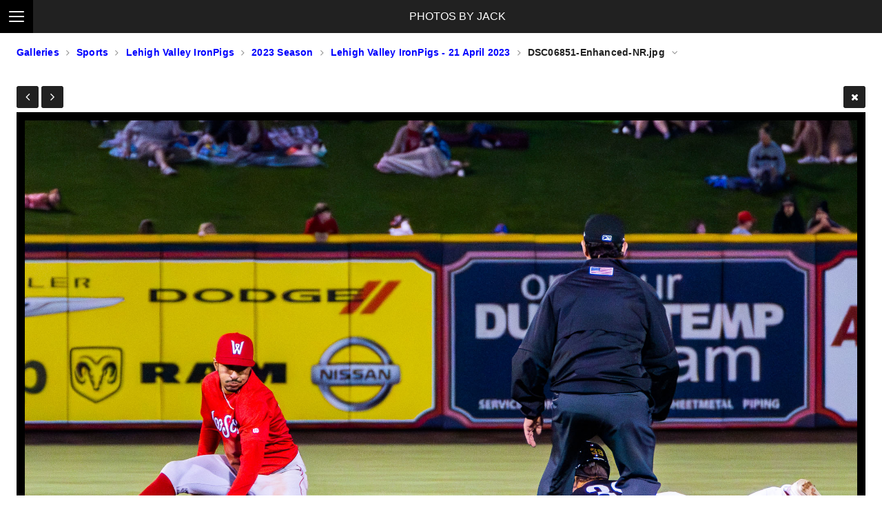

--- FILE ---
content_type: text/html; charset=UTF-8
request_url: https://stuffbyjack.com/galleries/03sports/02-lehigh-valley-ironpigs/85-2023-season/815-lehigh-valley-ironpigs-21-april-2023/DSC06851-Enhanced-NR-single
body_size: 2361
content:
<!doctype html>
<html dir="ltr" lang="en">
<head>

	<meta charset="utf-8" />
	<meta http-equiv="X-UA-Compatible" content="IE=edge">
	
	<meta name="apple-mobile-web-app-capable" content="yes" />
	<meta name="HandheldFriendly" content="True" />
	<meta name="MobileOptimized" content="320" />
	<meta name="viewport" content="width=device-width, initial-scale=1, user-scalable=no, shrink-to-fit=no" />
	<meta name="template-version" content="1682183091" />
		<title>DSC06851-Enhanced-NR.jpg - Stuffbyjack</title>

	<!--	Open Graph Protocol **************************** -->
			
		<!-- http://developers.facebook.com/tools/debug -->
		<link rel="image_src" href="https://stuffbyjack.com/galleries/03sports/02-lehigh-valley-ironpigs/85-2023-season/815-lehigh-valley-ironpigs-21-april-2023/photos/DSC06851-Enhanced-NR.jpg" />
		<meta property="og:description" content="" />
		<meta property="og:image" content="https://stuffbyjack.com/galleries/03sports/02-lehigh-valley-ironpigs/85-2023-season/815-lehigh-valley-ironpigs-21-april-2023/photos/DSC06851-Enhanced-NR.jpg" />
		<meta property="og:image:width" content="2048" />
		<meta property="og:image:height" content="1365" />
		<meta property="og:site_name" content="DSC06851-Enhanced-NR.jpg - Stuffbyjack" />
		<meta property="og:type" content="website" />
		<meta property="og:title" content="DSC06851-Enhanced-NR.jpg" />
		<meta property="og:url" content="https://stuffbyjack.com/galleries/03sports/02-lehigh-valley-ironpigs/85-2023-season/815-lehigh-valley-ironpigs-21-april-2023/DSC06851-Enhanced-NR-single" />
		
	<!-- /Open Graph Protocol **************************** -->

	<meta name="description" content="" />

	<link rel="canonical" href="https://stuffbyjack.com/galleries/03sports/02-lehigh-valley-ironpigs/85-2023-season/815-lehigh-valley-ironpigs-21-april-2023/DSC06851-Enhanced-NR-single" />
		<link rel="alternate" type="application/rss+xml" title="Lehigh Valley IronPigs - 21 April 2023" href="/galleries/03sports/02-lehigh-valley-ironpigs/85-2023-season/815-lehigh-valley-ironpigs-21-april-2023/feed/" />
	
	<link rel="stylesheet" type="text/css" media="all" href="/backlight/publisher/gallery/stylesheet/style/3" /> 
	<link rel="stylesheet" type="text/css" media="all" href="/backlight/modules/okapi-core/static/css/fonts.css" /> 
	<link rel="stylesheet" type="text/css" media="all" href="/backlight/modules/okapi-core/static/css/font-awesome.min.css" /> 
	

</head>


<body class="okapi type-album slug-815-lehigh-valley-ironpigs-21-april-2023" data-effect="shift" data-layout="2col left">

<input type="checkbox" class="page__toggle" id="page__toggle__T1" />
<input type="checkbox" class="page__toggle" id="page__toggle__T2" />

<div class="page__body" id="page__body">
<!--	Body ******************************************* -->


<header class="spinal__column">
	<div class="content">
<!--  Header ***************************************** -->

 

 

 

 

<!-- /Header ***************************************** -->
	</div>
</header>


<main class="" role="main">
	<div class="content page__width">
<!--	Main ******************************************* -->


<div class="page__column page__main spinal__column">
	<div class="content">

 

		
 

<div class="masthead">
	<div class="content page__width">
 
		<a href="/">
	 

	 

  	<h1 class="site__title">PHOTOS BY JACK</h1>
		 

	 

 
		</a>
	 
	</div>
</div><!-- .masthead -->

 

 
 

		

<ul class="breadcrumbs" itemscope itemtype="https://schema.org/BreadcrumbList"><li itemprop="itemListElement" itemscope itemtype="https://schema.org/ListItem"><a href="/galleries/" itemprop="item"><span itemprop="name" position="1">Galleries</span></a><meta itemprop="position" content="1" /></li><li itemprop="itemListElement" itemscope itemtype="https://schema.org/ListItem"><a href="/galleries/03sports/" itemprop="item"><span itemprop="name" position="2">Sports</span></a><meta itemprop="position" content="2" /></li><li itemprop="itemListElement" itemscope itemtype="https://schema.org/ListItem"><a href="/galleries/03sports/02-lehigh-valley-ironpigs/" itemprop="item"><span itemprop="name" position="3">Lehigh Valley IronPigs</span></a><meta itemprop="position" content="3" /></li><li itemprop="itemListElement" itemscope itemtype="https://schema.org/ListItem"><a href="/galleries/03sports/02-lehigh-valley-ironpigs/85-2023-season/" itemprop="item"><span itemprop="name" position="4">2023 Season</span></a><meta itemprop="position" content="4" /></li><li itemprop="itemListElement" itemscope itemtype="https://schema.org/ListItem"><a href="/galleries/03sports/02-lehigh-valley-ironpigs/85-2023-season/815-lehigh-valley-ironpigs-21-april-2023/" itemprop="item"><span itemprop="name" position="5">Lehigh Valley IronPigs - 21 April 2023</span></a><meta itemprop="position" content="5" /></li><li itemprop="itemListElement" itemscope itemtype="https://schema.org/ListItem"><span itemprop="name" position="6">DSC06851-Enhanced-NR.jpg</span><meta itemprop="position" content="6" /></li></ul>

<div class="the__copy">
  <div class="content clearfix">


		<ul class="single_icons" style="max-width:2048px;"><!--
		--><li class="single_image_prev"><a href="https://stuffbyjack.com/galleries/03sports/02-lehigh-valley-ironpigs/85-2023-season/815-lehigh-valley-ironpigs-21-april-2023/DSC06790-single"><span>Previous</span></a></li><!--
		--><li class="single_image_next"><a href="https://stuffbyjack.com/galleries/03sports/02-lehigh-valley-ironpigs/85-2023-season/815-lehigh-valley-ironpigs-21-april-2023/DSC06876-Enhanced-NR-single"><span>Next</span></a></li><!--
		--><!--
		--><!--
		--><!--
		--><li class="single_image_back"><a href="./"><span>Album</span></a></li><!--
		--></ul>

		<figure class="single_image" style="max-width:2048px;">
			<a href="https://stuffbyjack.com/galleries/03sports/02-lehigh-valley-ironpigs/85-2023-season/815-lehigh-valley-ironpigs-21-april-2023/DSC06876-Enhanced-NR-single">				<img src="https://stuffbyjack.com/galleries/03sports/02-lehigh-valley-ironpigs/85-2023-season/815-lehigh-valley-ironpigs-21-april-2023/photos/DSC06851-Enhanced-NR.jpg" alt="DSC06851-Enhanced-NR.jpg" title="DSC06851-Enhanced-NR.jpg"
					id="image-DSC06851-Enhanced-NR" class="" width="2048" height="1365"
				/>
			</a>			<figcaption>DSC06851-Enhanced-NR.jpg</figcaption>
		</figure>



  </div>
</div><!-- .the__copy -->

		
		 

 

	</div>
</div><!-- .page__column -->


<div class="page__column page__tray" data-position="T1">
	<div class="page__ui">
		<label for="page__toggle__T1" class="close-button page__tray__close" role="button"><span><span></span><span></span></span></label>
	</div>
	<div class="content">

		 

		

 

<ul class="primary-menu menu"><li class="menu-item"><a href="/galleries/">Galleries</a></li></ul>
 
 

 

	
		<div class="widget widget_text">
			<div class="textwidget">
			 
						</div>
		</div>

	
 

 

	</div>
</div><!-- .page__column -->


 


<!-- /Main ******************************************* -->
	</div>

	<label class="page__overlay spinal__column" data-overlay="T1" for="page__toggle__T1" onclick></label>
	<label class="page__overlay spinal__column" data-overlay="T2" for="page__toggle__T2" onclick></label>

</main>


<div class="page__ui page__triggers spinal__column">
	<div class="content">
<!--	On Mobile ************************************** -->
	   
 		<label for="page__toggle__T1" class="page__toggle__trigger page__ui__button">
			<div class="nav__icon">
				<span></span>
				<span></span>
				<span></span>
				<span></span>
			</div>
		</label><!--
	--><label for="page__toggle__T2" class="page__toggle__trigger page__ui__button">
			<div class="nav__icon">
				<span></span>
				<span></span>
				<span></span>
				<span></span>
			</div>
		</label>

			<p><a href="/">PHOTOS BY JACK</a></p>
			
		 

<!-- /On Mobile ************************************** -->
	</div>
</div><!-- .page__triggers -->


 


<footer class="spinal__column">
	<div class="content">
<!--  Footer ***************************************** -->

 

 

 

 

<!-- /Footer ***************************************** -->
	</div>
</footer>


<!-- /Body ******************************************* -->
</div><!-- .page__body -->




<!-- Root element of PhotoSwipe. Must have class pswp. -->
<div class="pswp" tabindex="-1" role="dialog" aria-hidden="true">

	<!-- Background of PhotoSwipe. 
		 It's a separate element as animating opacity is faster than rgba(). -->
	<div class="pswp__bg"></div>

	<!-- Slides wrapper with overflow:hidden. -->
	<div class="pswp__scroll-wrap">

		<!-- Container that holds slides. 
			PhotoSwipe keeps only 3 of them in the DOM to save memory.
			Don't modify these 3 pswp__item elements, data is added later on. -->
		<div class="pswp__container">
			<div class="pswp__item"></div>
			<div class="pswp__item"></div>
			<div class="pswp__item"></div>
		</div>

		<!-- Default (PhotoSwipeUI_Default) interface on top of sliding area. Can be changed. -->
		<div class="pswp__ui pswp__ui--hidden">

			<div class="pswp__top-bar">

				<!--  Controls are self-explanatory. Order can be changed. -->

				<div class="pswp__counter"></div>

				<div class="pswp__button pswp__button--close" title="Close (Esc)"><span class="pswp__button--close close-button"><span class="pswp__button--close"><span class="pswp__button--close"></span><span class="pswp__button--close"></span></span></span></div>

				<button class="pswp__button pswp__button--share" title="Image Menu"></button>
			
				<button class="pswp__button pswp__button--fs" title="Toggle Full-screen"></button>

				<button class="pswp__button pswp__button--zoom" title="Zoom in/out"></button>

				<button class="pswp__button pswp__button--map" title="Maps"></button>

				<button class="pswp__button pswp__button--crg-feedback" title="Feedback"></button>
				<button class="pswp__button pswp__button--crg-select off" title="Select Image"></button>

				<button class="pswp__button pswp__button--add-to-cart" title="Add to Cart"></button>


				<!-- Preloader demo http://codepen.io/dimsemenov/pen/yyBWoR -->
				<!-- element will get class pswp__preloader--active when preloader is running -->
				<div class="pswp__preloader">
					<div class="pswp__preloader__icn">
					  <div class="pswp__preloader__cut">
						<div class="pswp__preloader__donut"></div>
					  </div>
					</div>
				</div>

			</div><!-- pswp__top-bar -->

			<div class="pswp__share-modal pswp__share-modal--hidden pswp__single-tap">
				<div class="pswp__share-tooltip"></div> 
			</div>

			<button class="pswp__button pswp__button--arrow--left" title="Previous (arrow left)"></button>

			<button class="pswp__button pswp__button--arrow--right" title="Next (arrow right)"></button>

			<div class="pswp__caption">
				<div class="pswp__caption__center"></div>
			</div>

		</div><!-- pswp__ui pswp__ui--hidden -->

	</div><!-- pswp__scroll-wrap -->

</div><!-- pswp -->
 


 

<!--  Scripts **************************************** -->

<script src="/backlight/publisher/gallery/javascript/scaffolding/3"></script>


<script>
	var mapsEnabled = false;
	var pswp_shareEl = true;
</script>
	 


<script src="/backlight/publisher/gallery/javascript/scripts/3"></script>



<script>
	$(window).on("load resize", function (event) {
		if( $(window).width() <= 2560 ){
			$(".page__body").addClass("page__animation");
		} else {
			$(".page__body").removeClass("page__animation");
		}
	});

	$(".page__toggle").on("click", function (event) {
		$("body").toggleClass("noScroll");
	});
</script>


<!-- /Scripts **************************************** -->

</body>
</html>


--- FILE ---
content_type: text/css;charset=UTF-8
request_url: https://stuffbyjack.com/backlight/publisher/gallery/stylesheet/style/3
body_size: 21519
content:

/*! normalize.css v3.0.3 | MIT License | github.com/necolas/normalize.css */

/**
 * 1. Set default font family to sans-serif.
 * 2. Prevent iOS and IE text size adjust after device orientation change,
 *    without disabling user zoom.
 */

html {
  font-family: sans-serif; /* 1 */
  -ms-text-size-adjust: 100%; /* 2 */
  -webkit-text-size-adjust: 100%; /* 2 */
}

/**
 * Remove default margin.
 */

body {
  margin: 0;
}

/* HTML5 display definitions
   ========================================================================== */

/**
 * Correct `block` display not defined for any HTML5 element in IE 8/9.
 * Correct `block` display not defined for `details` or `summary` in IE 10/11
 * and Firefox.
 * Correct `block` display not defined for `main` in IE 11.
 */

article,
aside,
details,
figcaption,
figure,
footer,
header,
hgroup,
main,
menu,
nav,
section,
summary {
  display: block;
}

/**
 * 1. Correct `inline-block` display not defined in IE 8/9.
 * 2. Normalize vertical alignment of `progress` in Chrome, Firefox, and Opera.
 */

audio,
canvas,
progress,
video {
  display: inline-block; /* 1 */
  vertical-align: baseline; /* 2 */
}

/**
 * Prevent modern browsers from displaying `audio` without controls.
 * Remove excess height in iOS 5 devices.
 */

audio:not([controls]) {
  display: none;
  height: 0;
}

/**
 * Address `[hidden]` styling not present in IE 8/9/10.
 * Hide the `template` element in IE 8/9/10/11, Safari, and Firefox < 22.
 */

[hidden],
template {
  display: none;
}

/* Links
   ========================================================================== */

/**
 * Remove the gray background color from active links in IE 10.
 */

a {
  background-color: transparent;
}

/**
 * Improve readability of focused elements when they are also in an
 * active/hover state.
 */

a:active,
a:hover {
  outline: 0;
}

/* Text-level semantics
   ========================================================================== */

/**
 * Address styling not present in IE 8/9/10/11, Safari, and Chrome.
 */

abbr[title] {
  border-bottom: 1px dotted;
}

/**
 * Address style set to `bolder` in Firefox 4+, Safari, and Chrome.
 */

b,
strong {
  font-weight: bold;
}

/**
 * Address styling not present in Safari and Chrome.
 */

dfn {
  font-style: italic;
}

/**
 * Address variable `h1` font-size and margin within `section` and `article`
 * contexts in Firefox 4+, Safari, and Chrome.
 */

h1 {
  font-size: 2em;
  margin: 0.67em 0;
}

/**
 * Address styling not present in IE 8/9.
 */

mark {
  background: #ff0;
  color: #000;
}

/**
 * Address inconsistent and variable font size in all browsers.
 */

small {
  font-size: 80%;
}

/**
 * Prevent `sub` and `sup` affecting `line-height` in all browsers.
 */

sub,
sup {
  font-size: 75%;
  line-height: 0;
  position: relative;
  vertical-align: baseline;
}

sup {
  top: -0.5em;
}

sub {
  bottom: -0.25em;
}

/* Embedded content
   ========================================================================== */

/**
 * Remove border when inside `a` element in IE 8/9/10.
 */

img {
  border: 0;
}

/**
 * Correct overflow not hidden in IE 9/10/11.
 */

svg:not(:root) {
  overflow: hidden;
}

/* Grouping content
   ========================================================================== */

/**
 * Address margin not present in IE 8/9 and Safari.
 */

figure {
  margin: 1em 40px;
}

/**
 * Address differences between Firefox and other browsers.
 */

hr {
  box-sizing: content-box;
  height: 0;
}

/**
 * Contain overflow in all browsers.
 */

pre {
  overflow: auto;
}

/**
 * Address odd `em`-unit font size rendering in all browsers.
 */

code,
kbd,
pre,
samp {
  font-family: monospace, monospace;
  font-size: 1em;
}

/* Forms
   ========================================================================== */

/**
 * Known limitation: by default, Chrome and Safari on OS X allow very limited
 * styling of `select`, unless a `border` property is set.
 */

/**
 * 1. Correct color not being inherited.
 *    Known issue: affects color of disabled elements.
 * 2. Correct font properties not being inherited.
 * 3. Address margins set differently in Firefox 4+, Safari, and Chrome.
 */

button,
input,
optgroup,
select,
textarea {
  color: inherit; /* 1 */
  font: inherit; /* 2 */
  margin: 0; /* 3 */
}

/**
 * Address `overflow` set to `hidden` in IE 8/9/10/11.
 */

button {
  overflow: visible;
}

/**
 * Address inconsistent `text-transform` inheritance for `button` and `select`.
 * All other form control elements do not inherit `text-transform` values.
 * Correct `button` style inheritance in Firefox, IE 8/9/10/11, and Opera.
 * Correct `select` style inheritance in Firefox.
 */

button,
select {
  text-transform: none;
}

/**
 * 1. Avoid the WebKit bug in Android 4.0.* where (2) destroys native `audio`
 *    and `video` controls.
 * 2. Correct inability to style clickable `input` types in iOS.
 * 3. Improve usability and consistency of cursor style between image-type
 *    `input` and others.
 */

button,
html input[type="button"], /* 1 */
input[type="reset"],
input[type="submit"] {
  -webkit-appearance: button; /* 2 */
  cursor: pointer; /* 3 */
}

/**
 * Re-set default cursor for disabled elements.
 */

button[disabled],
html input[disabled] {
  cursor: default;
}

/**
 * Remove inner padding and border in Firefox 4+.
 */

button::-moz-focus-inner,
input::-moz-focus-inner {
  border: 0;
  padding: 0;
}

/**
 * Address Firefox 4+ setting `line-height` on `input` using `!important` in
 * the UA stylesheet.
 */

input {
  line-height: normal;
}

/**
 * It's recommended that you don't attempt to style these elements.
 * Firefox's implementation doesn't respect box-sizing, padding, or width.
 *
 * 1. Address box sizing set to `content-box` in IE 8/9/10.
 * 2. Remove excess padding in IE 8/9/10.
 */

input[type="checkbox"],
input[type="radio"] {
  box-sizing: border-box; /* 1 */
  padding: 0; /* 2 */
}

/**
 * Fix the cursor style for Chrome's increment/decrement buttons. For certain
 * `font-size` values of the `input`, it causes the cursor style of the
 * decrement button to change from `default` to `text`.
 */

input[type="number"]::-webkit-inner-spin-button,
input[type="number"]::-webkit-outer-spin-button {
  height: auto;
}

/**
 * 1. Address `appearance` set to `searchfield` in Safari and Chrome.
 * 2. Address `box-sizing` set to `border-box` in Safari and Chrome.
 */

input[type="search"] {
  -webkit-appearance: textfield; /* 1 */
  box-sizing: content-box; /* 2 */
}

/**
 * Remove inner padding and search cancel button in Safari and Chrome on OS X.
 * Safari (but not Chrome) clips the cancel button when the search input has
 * padding (and `textfield` appearance).
 */

input[type="search"]::-webkit-search-cancel-button,
input[type="search"]::-webkit-search-decoration {
  -webkit-appearance: none;
}

/**
 * Define consistent border, margin, and padding.
 */

fieldset {
  border: 1px solid #c0c0c0;
  margin: 0 2px;
  padding: 0.35em 0.625em 0.75em;
}

/**
 * 1. Correct `color` not being inherited in IE 8/9/10/11.
 * 2. Remove padding so people aren't caught out if they zero out fieldsets.
 */

legend {
  border: 0; /* 1 */
  padding: 0; /* 2 */
}

/**
 * Remove default vertical scrollbar in IE 8/9/10/11.
 */

textarea {
  overflow: auto;
}

/**
 * Don't inherit the `font-weight` (applied by a rule above).
 * NOTE: the default cannot safely be changed in Chrome and Safari on OS X.
 */

optgroup {
  font-weight: bold;
}

/* Tables
   ========================================================================== */

/**
 * Remove most spacing between table cells.
 */

table {
  border-collapse: collapse;
  border-spacing: 0;
}

td,
th {
  padding: 0;
}

/* ==========================================================================
   Scaffolding
   ========================================================================== */

/* Micro clearfix
   ========================================================================== */

.clearfix:before,   
.clearfix:after {
  content:"";
  display:table;
}

.clearfix:after {
  clear:both;
}

/* For IE 6/7 (trigger hasLayout) */
.clearfix {
  zoom:1;
}

/* Document Setup
   ========================================================================== */

html, 
body {
  height: 100%;
}

html {
  font-size: 16px; /* @basefontsize */
  -ms-touch-action: manipulation;
  touch-action: manipulation; /* remove 300ms delay in some browsers */
}

/* Using a new pixel ratio of 6/5 */
/* Standard 7" 1024x600 tablet (KINDLE FIRE) */
@media screen and (-webkit-device-pixel-ratio: 1) and (device-width: 1024px) and (max-device-height: 600px) and (orientation: landscape), screen and (-webkit-device-pixel-ratio: 1) and (device-width: 600px) and (max-device-height: 1024px) and (orientation: portrait), screen and (-o-device-pixel-ratio: "1") and (device-width: 1024px) and (max-device-height: 600px) and (orientation: landscape), screen and (-o-device-pixel-ratio: "1") and (device-width: 600px) and (max-device-height: 1024px) and (orientation: portrait), screen and (device-pixel-ratio: 1) and (device-width: 1024px) and (max-device-height: 600px) and (orientation: landscape), screen and (device-pixel-ratio: 1) and (device-width: 600px) and (max-device-height: 1024px) and (orientation: portrait) {
  html {
    font-size: 1.2rem; /* @basefontsize x (6/5) */
  }
}

/* 1024x600 tablet with pixel ratio of 3/2 (GALAXY TAB) */
/* Because we have a solid device-pixel-ratio we can avoid the device height */
@media screen and (-webkit-device-pixel-ratio: 1.5) and (device-width: 683px) and (orientation: landscape), screen and (-webkit-device-pixel-ratio: 1.5) and (device-width: 400px) and (orientation: portrait), screen and (-o-device-pixel-ratio: 3/2) and (device-width: 683px) and (orientation: landscape), screen and (-o-device-pixel-ratio: 3/2) and (device-width: 400px) and (orientation: portrait), screen and (device-pixel-ratio: 1.5) and (device-width: 683px) and (orientation: landscape), screen and (device-pixel-ratio: 1.5) and (device-width: 400px) and (orientation: portrait) {
  html {
    font-size: 0.8rem; /* @basefontsize x (2/3) x (6/5) */
  }
}

body {
  color: #212121;
  font-family: Helvetica, Arial, sans-serif;
  font-size: 1rem;
  font-weight: 400;
  line-height: 1.5rem;
  text-rendering: optimizelegibility;
}

#page {
  overflow: auto; /* prevents margin bleed from content */
}

/* Copy
   ========================================================================== */

p,
address,
ins,
mark {
  margin: 1.5rem 0;
}

small, 
smaller {
  font-size: 0.857rem;
}

b,
strong {
  font-weight: 700;
}

dfn {
  font-style: italic;
}

ins {
  text-decoration: none;
  padding: 0 3px;
}

mark {
  font-style: italic;
  font-weight: bold;
  padding: 0 3px;
}

ins,
mark {
  background-color: transparent;
}

cite, 
em {
  font-style: italic;
}

abbr[title] {
  border-bottom: 1px solid #BDBDBD;
  cursor: help;
}

/* Headings
   ========================================================================== */

h1, .h1,
h2, .h2, 
h3, .h3, 
h4, .h4, 
h5, .h5, 
h6, .h6 {
  font-weight: 400;
}

h1, .h1,
h2, .h2, 
h3, .h3 {
  margin: 48px 0 24px;
  margin: 3rem 0 1.5rem;
}

h4, .h4, 
h5, .h5, 
h6, .h6 {
  margin: 24px 0 24px;
  margin: 1.5rem 0 1.5rem;
}

h1 small,
h2 small {
  font-weight: normal;
}

h1, .h1 {
  font-size: 2em; /* 2em */
  line-height: 1.2em;
}

h2, .h2 {
  font-size: 1.5em; /* 1.5em */
  line-height: 1.2;
}

h3, .h3 {
  font-size: 1.3125em; /* 1.3125em */
  line-height: 1.3;
}

h4, .h4 {
  font-size: 1.125em; /* 1.125em */
  line-height: 1.25;
}

h5, .h5 {
  font-size: 1em; /* 1em */
}

h6, .h6 {
  font-size: 0.857em; /* 0.857em */
  font-weight: 400;
  letter-spacing: 1px;
  text-transform: uppercase;
}

/* Lists
   ========================================================================== */

dl {
  margin: 1.5em 0;
}

dt {
  font-weight: 700;
  margin: 1.5em 0 0.25em;
}

dd {
  font-size: 0.857em;
  margin: 0.25em 0 0.5em;
}

ol, 
ul {
  margin: 1.5em 0;
  padding-left: 1em; /* set bullets flush to content */
  padding-left: 1.5em; /* indent bullets */
}

li {
  margin-top: 0.25em;
  margin-bottom: 0.25em;
}

li ul,
li ol {
  font-size: 1em;
  margin: 0;
}

ol li {
  list-style: decimal outside none;
}

ul li {
  list-style: square outside none;
}

.list-bordered {
  padding-left: 0;
}

.list-bordered li {
  border-bottom: 1px solid #BDBDBD;
  line-height: 2.25em;
  list-style-type: none;
  margin-top: 0;
  margin-bottom: 0;
  padding: 0 0 0 4px;
}

.list-bordered li:first-child {
  border-top: 1px solid #BDBDBD;
}

/* Code & Plain Text
   ========================================================================== */

pre,
code,
kbd,
samp {
  font-family: 'Source Code Pro', Menlo, Consolas, Monaco, monospace;
  font-weight: 400;
  line-height: 1.5em;
}

pre, 
code {
  white-space: pre;
  word-spacing: normal;
  word-wrap: break-word;
}

pre {
  font-size: 0.857em;
  margin: 1.5em 0;
}

code {
  text-align: left;
}

/* Hyperlinks
   ========================================================================== */

a, a:visited {
  color: #2196F3;
  cursor: pointer;
  text-decoration: none;
  -webkit-tap-highlight-color: rgba( 255, 255, 255, 0.5);
  /* -webkit-touch-callout: none; */
}

a:hover,
a:focus {
  color: #2196F3;
  text-decoration: underline;
}

a:focus {
  outline: thin dotted;
}

a:hover,
a:active {
  outline: 0;
}

/* Blockquote
   ========================================================================== */

blockquote {
  margin-left: 1.5rem;
  margin-right:1.5rem;
}

blockquote {
  font-family: Georgia, Palatino, 'Droid Serif', 'Times New Roman', 'Roboto Slab', serif;
  font-style: normal;
  font-weight: 400;
}

blockquote, q {
  quotes: none;
}

blockquote:before,
blockquote:after,
q:before,
q:after {
  content: '';
  content: none;
}

blockquote.quote {
  border-left: 12px solid #212121;
  margin: 0;
  padding-left: 1.5rem;
}

blockquote.quote .quote_text {
  font-size: 1.25rem;
  position: relative;
}

blockquote.quote .quotations:before {
  position: absolute; left: -0.6em;
  content: '\201C';
}

blockquote.quote .quotations:after {
  content: '\201D';
}

blockquote.quote .attribution {
	background-color: transparent;
  display: block;
  font-size: 0.857rem;
  line-height: 1.5rem;
}

/* Haiku
   ========================================================================== */

.haiku {
  line-height: 1.75em;
  margin: 2.5rem 0 1.75rem;
  /* position: left + 0.4125 */
  /* set max-width per instance */
}

.haiku span {
  background-color: #212121;
  box-shadow: 0.35em 0 0 #212121, -0.35em 0 0 #212121;
  color: #FFFFFF;
  padding: 0.25em 0;
}

.haiku .attribution {
	background-color: transparent;
	box-shadow: none;
  color: #212121;
  display: block;
  font-size: 0.857rem;
  font-weight: 400;
  line-height: 1.5rem;
}

/* Images
   ========================================================================== */

figure {
  margin: 1.5rem 0;
}

figure img {
  display: block;
  margin: 0;  
}

figcaption {
  font-size: 0.75rem;
  line-height: 1.5em;
	margin-top: 4px;
}

img {
	box-sizing: border-box;
  height: auto;
  max-width: 100%;
}

/* Forms
   ========================================================================== */

form, 
.form {
  margin:  0;
  padding: 0;
}

form p, 
.form p {
  margin:  0.75rem 0;
}

form label, 
.form label {
  display: block;
  font-size: 0.857rem;
  font-weight: 700;
  line-height: 1.5rem;
  margin: 0;
}

form legend,
.form legend {
/* The <legend> tag defines a caption for the <fieldset> element. */
  display: block;
}

fieldset {
  border: none;
  margin: 0;
  padding: 0;
}

/* Remove blue highlight in Safari. */
input:focus, 
textarea:focus {
  outline: 0 none;
}

input[type="hidden"] {
  display: none;
}

input[type="email"],
input[type="number"],
input[type="password"],
input[type="search"],
input[type="tel"],
input[type="text"],
input[type="url"],
select,
textarea {
  background-color: #ffffff;
  border: 1px solid #e0e0e0;
  border-radius: 4px;
  color: #424242;
  box-sizing: border-box;
  font-size: 0.857rem;
  line-height: 1.75rem;
  padding: 0 0.5rem;
  width: 100%; max-width: 320px;
}

label ~ input[type="email"],
label ~ input[type="number"],
label ~ input[type="password"],
label ~ input[type="search"],
label ~ input[type="tel"],
label ~ input[type="text"],
label ~ input[type="url"],
label ~ select,
label ~ textarea {
  border-top-left-radius: 2px;
}

textarea {
	line-height: 1.5;
  max-width: 768px;
}

input[type="checkbox"],
input[type="radio"] {
	margin-right: 3px;
}

input[type="image"] {
	border: 0;
	box-shadow: none;
}

input[type="file"] {
	background-color: transparent;
	background-color: initial;
	border: initial;
	box-shadow: none;
	line-height: initial;
	padding: initial;
	width: auto;
}

button, 
.button, 
input[type="button"],
input[type="reset"],
input[type="submit"] {
	border: none;
  border-radius: 4px;
	cursor: pointer;
	height: auto;
	font-size: 0.857rem;
	font-weight: 400;
  letter-spacing: 0.025em;
	line-height: 1.5rem;
	outline: none;
	padding: 0.25rem 0.75rem;
	text-align: center;
	width: auto;
}

input[type="file"], 
select {
	height:  1.75rem;
	margin:  0;
	padding: 0;
}

select {
	background-color: #ffffff;
  color: #424242;
  font-size: 0.857rem;
	width: auto;
}

select[multiple],
select[size] {
	height: auto;
}

select[disabled], input[disabled] {
  color: #ccc;
}

textarea {
  height: auto;
  overflow: auto;
  resize: vertical;
  vertical-align: top;
}

/* Tables
   ========================================================================== */

table {
	border-collapse: collapse;
	border-spacing: 0;
	box-sizing: border-box;
	font-size: 0.857rem;
	line-height: 1.5rem;
	margin: 1.5rem 0;
	width: 100%; max-width: 100%;
	vertical-align: baseline;
}

table, thead, tfoot {
	border: 1px solid #e0e0e0;
}

thead, tfoot {
  font-weight: 700;
  padding: 0;
}

tr {
	border: 0 solid #e0e0e0;
}

td, th {
  margin:  0;
  padding: 0.25rem 0.5rem;
  text-align: left;
}

tbody tr:nth-child(odd) {
  background-color: transparent;
}

tbody > tr:nth-child(even) {
  background-color: #f5f5f5;
}

@media only screen and (max-width: 600px) {

	table.responsive_table,
	table.responsive_table thead, 
	table.responsive_table tbody, 
	table.responsive_table tfoot, 
	table.responsive_table th, 
	table.responsive_table td, 
	table.responsive_table tr 
	{
		border-width: 0;
		display: block;
	}

	table.responsive_table thead {
		display: none;
	}

	table.responsive_table tr {
		border-width: 1px;
		margin: 0.5rem auto;
	}

	table.responsive_table th, 
	table.responsive_table td
	{
		margin: 0.25rem;
		text-align: left;
	}

}

/* Other
   ========================================================================== */

hr {
  border-top: 0 solid #bdbdbd;
  border-width: 1px 0 0 0;
  clear: both;
  margin: 1.5em 0;
}

.contact-address {
  display: none !important;
}

*[class*="grid_"] {
	margin-left: 0 auto;
	width: auto;
	}

/* Always apply clearfix to container */
*[class*="grid_"]:before,
*[class*="grid_"]:after {
    content:"";
    display:table;
	}
*[class*="grid_"]:after {
    clear:both;
	}

.row {
	clear: both;
	margin: 0 auto;
	max-width: 100%;
	}

*[class*="col_"] {
	list-style: none;
	padding-left: 0;
	padding-right: 0;
	-moz-box-sizing: border-box;
	-webkit-box-sizing: border-box;
	box-sizing: border-box;
	}

*[class*="push_"],
*[class*="pull_"] {
	position: relative;
	}
	
@media screen and ( min-width: 992px ) {

	*[class*="col_"] {
		float: left;
		}

/* Grid >> Children (Alpha ~ First, Omega ~ Last) */

.grid_12 *[class*="col_"] {
	padding-right: 24px;
	padding-left:  24px;
	}

*[class*="grid_"] .alpha {
	padding-left: 0;
	}

*[class*="grid_"] .omega {
	padding-right: 0;
	}

	/* Grid >> 12 Columns */
	
	.grid_12 .col_1 {
		width: 8.333333%;
		}
	
	.grid_12 .col_2 {
		width: 16.666667%;
		}
	
	.grid_12 .col_3 {
		width: 25%;
		}
	
	.grid_12 .col_4 {
		width: 33.333333%;
		}
	
	.grid_12 .col_5 {
		width: 41.666667%;
		}
	
	.grid_12 .col_6 {
		width: 50%;
		}
	
	.grid_12 .col_7 {
		width: 58.333333%;
		}
	
	.grid_12 .col_8 {
		width: 66.666667%;
		}
	
	.grid_12 .col_9 {
		width: 75%;
		}
	
	.grid_12 .col_10 {
		width: 83.333333%;
		}
	
	.grid_12 .col_11 {
		width: 91.666667%;
		}
	
	.grid_12 .col_12 {
		width: 100%;
		}

	/* Prefix Extra Space >> 12 Columns */

	.grid_12 .prefix_1 {
		margin-left: 8.333333%;
		}
	
	.grid_12 .prefix_2 {
		margin-left: 16.666667%;
		}
	
	.grid_12 .prefix_3 {
		margin-left:25%;
		}
	
	.grid_12 .prefix_4 {
		margin-left: 33.333333%;
		}
	
	.grid_12 .prefix_5 {
		margin-left: 41.666667%;
		}
	
	.grid_12 .prefix_6 {
		margin-left: 50%;
		}
	
	.grid_12 .prefix_7 {
		margin-left: 58.333333%;
		}
	
	.grid_12 .prefix_8 {
		margin-left: 66.666667%;
		}
	
	.grid_12 .prefix_9 {
		margin-left: 75%;
		}
	
	.grid_12 .prefix_10 {
		margin-left: 83.333333%;
		}
	
	.grid_12 .prefix_11 {
		margin-left: 91.666667%;
		}

	/* Suffix Extra Space >> 12 Columns */
	
	.grid_12 .suffix_1 {
		margin-right: 8.333333%;
		}
	
	.grid_12 .suffix_2 {
		margin-right: 16.666667%;
		}
	
	.grid_12 .suffix_3 {
		margin-right:25%;
		}
	
	.grid_12 .suffix_4 {
		margin-right: 33.333333%;
		}
	
	.grid_12 .suffix_5 {
		margin-right: 41.666667%;
		}
	
	.grid_12 .suffix_6 {
		margin-right: 50%;
		}
	
	.grid_12 .suffix_7 {
		margin-right: 58.333333%;
		}
	
	.grid_12 .suffix_8 {
		margin-right: 66.666667%;
		}
	
	.grid_12 .suffix_9 {
		margin-right: 75%;
		}
	
	.grid_12 .suffix_10 {
		margin-right: 83.333333%;
		}
	
	.grid_12 .suffix_11 {
		margin-right: 91.666667%;
		}

	/* Push Space >> 12 Columns */
	
	.grid_12 .push_1 {
		left: 8.333333%;
		}
	
	.grid_12 .push_2 {
		left: 16.666667%;
		}
	
	.grid_12 .push_3 {
		left: 25%;
		}
	
	.grid_12 .push_4 {
		left: 33.333333%;
		}
	
	.grid_12 .push_5 {
		left: 41.666667%;
		}
	
	.grid_12 .push_6 {
		left: 50%;
		}
	
	.grid_12 .push_7 {
		left: 58.333333%;
		}
	
	.grid_12 .push_8 {
		left: 66.666667%;
		}
	
	.grid_12 .push_9 {
		left: 75%;
		}
	
	.grid_12 .push_10 {
		left: 83.333333%;
		}
	
	.grid_12 .push_11 {
		left: 91.666667%;
		}

	/* Pull Space >> 12 Columns */
	
	.grid_12 .pull_1 {
		left: -8.333333%;
		}
	
	.grid_12 .pull_2 {
		left: -16.666667%;
		}
	
	.grid_12 .pull_3 {
		left: -25%;
		}
	
	.grid_12 .pull_4 {
		left: -33.333333%;
		}
	
	.grid_12 .pull_5 {
		left: -41.666667%;
		}
	
	.grid_12 .pull_6 {
		left: -50%;
		}
	
	.grid_12 .pull_7 {
		left: -58.333333;
		}
	
	.grid_12 .pull_8 {
		left: -66.666667%;
		}
	
	.grid_12 .pull_9 {
		left: -75%;
		}
	
	.grid_12 .pull_10 {
		left: -83.333333%;
		}
	
	.grid_12 .pull_11 {
		left: -91.666667%;
		}

	} /* min-width */
/* Magnific Popup CSS */
.mfp-bg {
  top: 0;
  left: 0;
  width: 100%;
  height: 100%;
  z-index: 1042;
  overflow: hidden;
  position: fixed;
  background: #0b0b0b;
  opacity: 0.8; }

.mfp-wrap {
  top: 0;
  left: 0;
  width: 100%;
  height: 100%;
  z-index: 1043;
  position: fixed;
  outline: none !important;
  -webkit-backface-visibility: hidden; }

.mfp-container {
  text-align: center;
  position: absolute;
  width: 100%;
  height: 100%;
  left: 0;
  top: 0;
  padding: 0 8px;
  box-sizing: border-box; }

.mfp-container:before {
  content: '';
  display: inline-block;
  height: 100%;
  vertical-align: middle; }

.mfp-align-top .mfp-container:before {
  display: none; }

.mfp-content {
  position: relative;
  display: inline-block;
  vertical-align: middle;
  margin: 0 auto;
  text-align: left;
  z-index: 1045; }

.mfp-inline-holder .mfp-content,
.mfp-ajax-holder .mfp-content {
  width: 100%;
  cursor: auto; }

.mfp-ajax-cur {
  cursor: progress; }

.mfp-zoom-out-cur, .mfp-zoom-out-cur .mfp-image-holder .mfp-close {
  cursor: -moz-zoom-out;
  cursor: -webkit-zoom-out;
  cursor: zoom-out; }

.mfp-zoom {
  cursor: pointer;
  cursor: -webkit-zoom-in;
  cursor: -moz-zoom-in;
  cursor: zoom-in; }

.mfp-auto-cursor .mfp-content {
  cursor: auto; }

.mfp-close,
.mfp-arrow,
.mfp-preloader,
.mfp-counter {
  -webkit-user-select: none;
  -moz-user-select: none;
  user-select: none; }

.mfp-loading.mfp-figure {
  display: none; }

.mfp-hide {
  display: none !important; }

.mfp-preloader {
  color: #CCC;
  position: absolute;
  top: 50%;
  width: auto;
  text-align: center;
  margin-top: -0.8em;
  left: 8px;
  right: 8px;
  z-index: 1044; }
  .mfp-preloader a {
    color: #CCC; }
    .mfp-preloader a:hover {
      color: #FFF; }

.mfp-s-ready .mfp-preloader {
  display: none; }

.mfp-s-error .mfp-content {
  display: none; }

button.mfp-close,
button.mfp-arrow {
  overflow: visible;
  cursor: pointer;
  background: transparent;
  border: 0;
  -webkit-appearance: none;
  display: block;
  outline: none;
  padding: 0;
  z-index: 1046;
  box-shadow: none;
  touch-action: manipulation; }

button::-moz-focus-inner {
  padding: 0;
  border: 0; }

.mfp-close {
  width: 44px;
  height: 44px;
  line-height: 44px;
  position: absolute;
  right: 0;
  top: 0;
  text-decoration: none;
  text-align: center;
  opacity: 0.65;
  padding: 0 0 18px 10px;
  color: #FFF;
  font-style: normal;
  font-size: 28px;
  font-family: Arial, Baskerville, monospace; }
  .mfp-close:hover,
  .mfp-close:focus {
    opacity: 1; }
  .mfp-close:active {
    top: 1px; }

.mfp-close-btn-in .mfp-close {
  color: #333; }

.mfp-image-holder .mfp-close,
.mfp-iframe-holder .mfp-close {
  color: #FFF;
  right: -6px;
  text-align: right;
  padding-right: 6px;
  width: 100%; }

.mfp-counter {
  position: absolute;
  top: 0;
  right: 0;
  color: #CCC;
  font-size: 12px;
  line-height: 18px;
  white-space: nowrap; }

.mfp-arrow {
  position: absolute;
  opacity: 0.65;
  margin: 0;
  top: 50%;
  margin-top: -55px;
  padding: 0;
  width: 90px;
  height: 110px;
  -webkit-tap-highlight-color: transparent; }
  .mfp-arrow:active {
    margin-top: -54px; }
  .mfp-arrow:hover,
  .mfp-arrow:focus {
    opacity: 1; }
  .mfp-arrow:before,
  .mfp-arrow:after {
    content: '';
    display: block;
    width: 0;
    height: 0;
    position: absolute;
    left: 0;
    top: 0;
    margin-top: 35px;
    margin-left: 35px;
    border: medium inset transparent; }
  .mfp-arrow:after {
    border-top-width: 13px;
    border-bottom-width: 13px;
    top: 8px; }
  .mfp-arrow:before {
    border-top-width: 21px;
    border-bottom-width: 21px;
    opacity: 0.7; }

.mfp-arrow-left {
  left: 0; }
  .mfp-arrow-left:after {
    border-right: 17px solid #FFF;
    margin-left: 31px; }
  .mfp-arrow-left:before {
    margin-left: 25px;
    border-right: 27px solid #3F3F3F; }

.mfp-arrow-right {
  right: 0; }
  .mfp-arrow-right:after {
    border-left: 17px solid #FFF;
    margin-left: 39px; }
  .mfp-arrow-right:before {
    border-left: 27px solid #3F3F3F; }

.mfp-iframe-holder {
  padding-top: 40px;
  padding-bottom: 40px; }
  .mfp-iframe-holder .mfp-content {
    line-height: 0;
    width: 100%;
    max-width: 900px; }
  .mfp-iframe-holder .mfp-close {
    top: -40px; }

.mfp-iframe-scaler {
  width: 100%;
  height: 0;
  overflow: hidden;
  padding-top: 56.25%; }
  .mfp-iframe-scaler iframe {
    position: absolute;
    display: block;
    top: 0;
    left: 0;
    width: 100%;
    height: 100%;
    box-shadow: 0 0 8px rgba(0, 0, 0, 0.6);
    background: #000; }

/* Main image in popup */
img.mfp-img {
  width: auto;
  max-width: 100%;
  height: auto;
  display: block;
  line-height: 0;
  box-sizing: border-box;
  padding: 40px 0 40px;
  margin: 0 auto; }

/* The shadow behind the image */
.mfp-figure {
  line-height: 0; }
  .mfp-figure:after {
    content: '';
    position: absolute;
    left: 0;
    top: 40px;
    bottom: 40px;
    display: block;
    right: 0;
    width: auto;
    height: auto;
    z-index: -1;
    box-shadow: 0 0 8px rgba(0, 0, 0, 0.6);
    background: #444; }
  .mfp-figure small {
    color: #BDBDBD;
    display: block;
    font-size: 12px;
    line-height: 14px; }
  .mfp-figure figure {
    margin: 0; }

.mfp-bottom-bar {
  margin-top: -36px;
  position: absolute;
  top: 100%;
  left: 0;
  width: 100%;
  cursor: auto; }

.mfp-title {
  text-align: left;
  line-height: 18px;
  color: #F3F3F3;
  word-wrap: break-word;
  padding-right: 36px; }

.mfp-image-holder .mfp-content {
  max-width: 100%; }

.mfp-gallery .mfp-image-holder .mfp-figure {
  cursor: pointer; }

@media screen and (max-width: 800px) and (orientation: landscape), screen and (max-height: 300px) {
  /**
       * Remove all paddings around the image on small screen
       */
  .mfp-img-mobile .mfp-image-holder {
    padding-left: 0;
    padding-right: 0; }
  .mfp-img-mobile img.mfp-img {
    padding: 0; }
  .mfp-img-mobile .mfp-figure:after {
    top: 0;
    bottom: 0; }
  .mfp-img-mobile .mfp-figure small {
    display: inline;
    margin-left: 5px; }
  .mfp-img-mobile .mfp-bottom-bar {
    background: rgba(0, 0, 0, 0.6);
    bottom: 0;
    margin: 0;
    top: auto;
    padding: 3px 5px;
    position: fixed;
    box-sizing: border-box; }
    .mfp-img-mobile .mfp-bottom-bar:empty {
      padding: 0; }
  .mfp-img-mobile .mfp-counter {
    right: 5px;
    top: 3px; }
  .mfp-img-mobile .mfp-close {
    top: 0;
    right: 0;
    width: 35px;
    height: 35px;
    line-height: 35px;
    background: rgba(0, 0, 0, 0.6);
    position: fixed;
    text-align: center;
    padding: 0; } }

@media all and (max-width: 900px) {
  .mfp-arrow {
    -webkit-transform: scale(0.75);
    transform: scale(0.75); }
  .mfp-arrow-left {
    -webkit-transform-origin: 0;
    transform-origin: 0; }
  .mfp-arrow-right {
    -webkit-transform-origin: 100%;
    transform-origin: 100%; }
  .mfp-container {
    padding-left: 6px;
    padding-right: 6px; } }

/* ==========================================================================
	 Layout
   ========================================================================== */

/* Sections
   ========================================================================== */

.page__body {
	box-sizing: border-box;
	display: flex;
	flex-direction: column;
	height: auto;
	margin: 0 auto;
	min-height: 100%;
	overflow: auto;
	overflow-x: hidden;
	width: 100%;
}

.page__body > * {
	box-sizing: border-box;
	margin: 0 auto;
	overflow: hidden;
	width: 100%;
}

.page__body > nav {
	overflow: visible;
}

header, 
nav, 
footer {
	flex: none;
}

main {
	flex: 1 0 auto;
}

.content {
	box-sizing: border-box;
	margin: 0 auto;
	padding:0;
	width: 100%; max-width: 100%;
}

.page__body > header { order: 2 ; }
.page__body > main	 { order: 3 ; }
.page__body > nav		 { order: 2 ; }
.page__body > footer { order: 4 ; }

/* Columns
   ========================================================================== */

main, 
main > .content {
	display: flex;
}

.page__main {
	flex: 1 1 auto;
}

.page__tray {
	flex-basis: auto;
	flex-grow: 1;
			width: 198px;
	min-width: 198px;
	max-width: 198px;
}

/* Column Order */

body[data-layout~="0col"] .page__main											{ order: 1 ;}
body[data-layout~="0col"] .page__tray[data-position="T1"] { display: none ;}
body[data-layout~="0col"] .page__tray[data-position="T2"] { display: none ;}

body[data-layout~="1col"] .page__main											{ order: 1 ;}
body[data-layout~="1col"] .page__tray[data-position="T1"] { display: none ;}
body[data-layout~="1col"] .page__tray[data-position="T2"] { display: none ;}

body[data-layout~="2col"] .page__main											{ order: 1 ;}
body[data-layout~="2col"] .page__tray[data-position="T1"] { order: 2 ;}
body[data-layout~="2col"] .page__tray[data-position="T2"] { display: none ;}

body[data-layout~="2col"][data-layout~="left"] .page__main										 { order: 2 ;}
body[data-layout~="2col"][data-layout~="left"] .page__tray[data-position="T1"] { order: 1 ;}
body[data-layout~="2col"][data-layout~="left"] .page__tray[data-position="T2"] { display: none ;}

body[data-layout~="3col"] .page__main											{ order: 1 ;}
body[data-layout~="3col"] .page__tray[data-position="T1"] { order: 2 ;}
body[data-layout~="3col"] .page__tray[data-position="T2"] { order: 3 ;}

body[data-layout~="3col"][data-layout~="left"] .page__main										 { order: 3 ;}
body[data-layout~="3col"][data-layout~="left"] .page__tray[data-position="T1"] { order: 1 ;}
body[data-layout~="3col"][data-layout~="left"] .page__tray[data-position="T2"] { order: 2 ;}

body[data-layout~="3col"][data-layout~="split"] .page__main											{ order: 2 ;}
body[data-layout~="3col"][data-layout~="split"] .page__tray[data-position="T1"] { order: 1 ;}
body[data-layout~="3col"][data-layout~="split"] .page__tray[data-position="T2"] { order: 3 ;}

body[data-layout~="0col"] .page__triggers { display: none ;}

body[data-layout~="1col"] .page__toggle__trigger[for="page__toggle__T1"] { order: 2 ;}
body[data-layout~="1col"] .page__toggle__trigger[for="page__toggle__T2"] { display: none ;}
body[data-layout~="1col"] .page__triggers p                              { order: 1 ;}

body[data-layout~="1col"][data-layout~="left"] .page__toggle__trigger[for="page__toggle__T1"] { order: 1 ;}
body[data-layout~="1col"][data-layout~="left"] .page__toggle__trigger[for="page__toggle__T2"] { display: none ;}
body[data-layout~="1col"][data-layout~="left"] .page__triggers p                              { order: 2 ;}

body[data-layout~="2col"] .page__toggle__trigger[for="page__toggle__T1"] { order: 2 ;}
body[data-layout~="2col"] .page__toggle__trigger[for="page__toggle__T2"] { display: none ;}
body[data-layout~="2col"] .page__triggers p                              { order: 1 ;}

body[data-layout~="2col"][data-layout~="left"] .page__toggle__trigger[for="page__toggle__T1"] { order: 1 ;}
body[data-layout~="2col"][data-layout~="left"] .page__toggle__trigger[for="page__toggle__T2"] { display: none ;}
body[data-layout~="2col"][data-layout~="left"] .page__triggers p                              { order: 2 ;}

body[data-layout~="3col"] .page__toggle__trigger[for="page__toggle__T1"] { order: 1 ;}
body[data-layout~="3col"] .page__toggle__trigger[for="page__toggle__T2"] { order: 3 ;}
body[data-layout~="3col"] .page__triggers p                              { order: 2 ;}

/* Off-canvas
   ========================================================================== */

.page__toggle {
	position: fixed; top: -9999px; left: -9999px; 
	-webkit-user-select: none;
		 -moz-user-select: none;
			-ms-user-select: none;
			 -o-user-select: none;
					user-select: none;
}

.page__overlay, 
.page__triggers {
	display: none;
	position: fixed; top: 0; left: 0; 
	width: 100%; max-width: 100%;
}

.page__tray .page__ui {
	display: none;
}

.crg__ui .page__body {
	padding-top: 48px;
}

.crg__ui .page__triggers {
	display: block;
	z-index: 2 !important;
}

@media screen and ( max-width: 2560px ) {

	body.noScroll {
		overflow: hidden;
	}
	
	.page__body {
		padding-top: 48px;
	}
	body[data-layout~="0col"] .page__body {
		padding-top: 0;
	}

	.page__columns {
		display: block; /* disable flexbox */
	}

	.page__main {
		position: relative;
	}

	/* z-index */

	header, 
	footer,
	.page__main {
		/* z-index: 1 !important; */
	}

	.page__triggers {
		z-index: 2 !important;
	}

	.page__tray {
		z-index: auto !important;
	}

	.page__overlay {
		z-index: 3 !important;
	}

	body[data-effect~="slide"] .page__tray {
		z-index: 4 !important;
	}

	/* Animations */

	.page__animation header, 
	.page__animation footer, 
	.page__animation .page__main, 
	.page__animation nav.spinal__column, 
	.page__animation .page__triggers,
	.page__animation .spinal__column {
		transition-duration: 300ms;
		transition-property: transform;
		transition-timing-function: ease-out;
	}

	.page__animation .page__tray {
		transition-duration: 300ms;
		transition-property: all;
		transition-timing-function: ease-out;
	}
	body[data-effect~="shift"] .page__animation .page__tray {
		transition-duration: 200ms;
	}

	.page__animation .page__overlay {
		transition-delay: 150ms;
		transition-duration: 300ms;
		transition-property: opacity;
		transition-timing-function: ease-in-out; 
	}

	/* Triggers */

	.page__triggers {
		display: block;
	}

	.page__triggers > .content {
		display: flex;
		justify-content: space-between;
		position: relative;
	}
	
	.page__triggers p   {
		flex: 1;
	}

	.page__toggle__trigger[for="page__toggle__T1"], 
	.page__toggle__trigger[for="page__toggle__T2"] {
		 flex: none;
	}
	
	.page__toggle__trigger {
		cursor: pointer;
		display: inline-block;
		font-size: 14px;
		text-align: center;
		width: 48px; height: 48px;
	}

	.nav__icon {
		cursor: pointer;
		display: block;
		margin: 0 auto;
		position: relative; top: 16px;
		
		-webkit-transform: rotate(0deg);
		   -moz-transform: rotate(0deg);
		     -o-transform: rotate(0deg);
		        transform: rotate(0deg);
		-webkit-transition: .5s ease-in-out;
		   -moz-transition: .5s ease-in-out;
		     -o-transition: .5s ease-in-out;
		        transition: .5s ease-in-out;

		width: 22px; height: 16px;
	}

	.nav__icon span {
		background: #ffffff;
		border-radius: 3px;
		display: block;
		height: 2px;
		opacity: 1;
		position: absolute; left: 0;

		-webkit-transform: rotate(0deg);
		   -moz-transform: rotate(0deg);
		     -o-transform: rotate(0deg);
		        transform: rotate(0deg);
		-webkit-transition: .25s ease-in-out;
		   -moz-transition: .25s ease-in-out;
		     -o-transition: .25s ease-in-out;
		        transition: .25s ease-in-out;

		width: 100%;
	}

	.nav__icon span:nth-child(1) {
		top: 0px;
	}
	
	.nav__icon span:nth-child(2),.nav__icon span:nth-child(3) {
		top: 7px;
	}
	
	.nav__icon span:nth-child(4) {
		top: 14px;
	}
	
	#page__toggle__T1:checked ~ .page__body label[for="page__toggle__T1"] .nav__icon span:nth-child(1),
	#page__toggle__T2:checked ~ .page__body label[for="page__toggle__T2"] .nav__icon span:nth-child(1) {
		left: 50%;
		top: 8px;
		width: 0%;
	}
	
	#page__toggle__T1:checked ~ .page__body label[for="page__toggle__T1"] .nav__icon span:nth-child(2),
	#page__toggle__T2:checked ~ .page__body label[for="page__toggle__T2"] .nav__icon span:nth-child(2) {
		-webkit-transform: rotate(45deg);
		   -moz-transform: rotate(45deg);
		     -o-transform: rotate(45deg);
		        transform: rotate(45deg);
	}
	
	#page__toggle__T1:checked ~ .page__body label[for="page__toggle__T1"] .nav__icon span:nth-child(3),
	#page__toggle__T2:checked ~ .page__body label[for="page__toggle__T2"] .nav__icon span:nth-child(3) {
		-webkit-transform: rotate(-45deg);
		   -moz-transform: rotate(-45deg);
		     -o-transform: rotate(-45deg);
		        transform: rotate(-45deg);
	}
	
	#page__toggle__T1:checked ~ .page__body label[for="page__toggle__T1"] .nav__icon span:nth-child(4),
	#page__toggle__T2:checked ~ .page__body label[for="page__toggle__T2"] .nav__icon span:nth-child(4) {
		left: 50%;
		top:  8px;
		width: 0%;
	}

	.page__tray .page__ui {
		display: block;
	}

	.page__tray__close, 
	.page__tray__close span {
    cursor: pointer;
	}
	.page__tray[data-position="T1"] .page__tray__close {
		left: auto; right: 0;
	}
	.page__tray[data-position="T2"] .page__tray__close {
		left: 0; right: auto;
	}

	/* Overlays */
	.page__overlay {
		 display: block;
		 opacity: 0;
		 position: fixed; top: 0; bottom: 0; left: 0; right: 0;
		 width: 0; height: 100%;
	}

	#page__toggle__T1:checked ~ .page__body .page__overlay[data-overlay="T1"], 
	#page__toggle__T2:checked ~ .page__body .page__overlay[data-overlay="T2"] {
		opacity: 1;
		width: 100%; height: 100%;
		-webkit-transform: translate3d(0%, 0%, 0);
		transform: translate3d(0%, 0%, 0);
	}

	/* Trays */

	.page__tray {
		min-width: 0;
		max-width: none;
		overflow-y: auto;
		position: fixed; top: 0; left: auto; right: auto;
		visibility: hidden;
		width: 85%; height: 100%;
	}

	#page__toggle__T1:checked ~ .page__body .page__tray[data-position="T1"], 
	#page__toggle__T2:checked ~ .page__body .page__tray[data-position="T2"]{
		visibility: visible;
	}

	.page__tray {
		right:0;
	}

	body[data-layout~="left"]	 .page__tray[data-position="T1"], 
	body[data-layout~="3col"]	 .page__tray[data-position="T1"]{
		left: 0; right: auto;
	}

  /* 1col off-canvas navigation */

  body[data-layout~="1col"] .page__tray[data-position="T1"], 
  body[data-layout~="1col"][data-layout~="left"]  .page__tray[data-position="T1"] { display: block ;}

  body[data-layout~="1col"] .page__toggle__trigger[for="page__toggle__T1"] { display: block; order: 2 ;}
  
  body[data-layout~="1col"][data-layout~="left"] .page__toggle__trigger[for="page__toggle__T1"] { order: 1 ;}
  body[data-layout~="1col"][data-layout~="left"] .page__triggers p                              { order: 2 ;}

	/* Transforms */

	.spinal__column, 
	#page__toggle__T1:checked ~ .page__body .page__tray[data-position="T1"], 
	#page__toggle__T2:checked ~ .page__body .page__tray[data-position="T2"] {
		-webkit-transform: translate3d(0, 0, 0);
		transform: translate3d(0, 0, 0);
	}
	
  body[data-effect~="push"][data-layout~="1col"] #page__toggle__T1:checked ~ .page__body .spinal__column, 
  body[data-effect~="push"][data-layout~="2col"] #page__toggle__T1:checked ~ .page__body .spinal__column, 
  body[data-effect~="push"][data-layout~="3col"] #page__toggle__T2:checked ~ .page__body .spinal__column, 
  body[data-effect~="reveal"][data-layout~="1col"] #page__toggle__T1:checked ~ .page__body .spinal__column, 
  body[data-effect~="reveal"][data-layout~="2col"] #page__toggle__T1:checked ~ .page__body .spinal__column, 
  body[data-effect~="reveal"][data-layout~="3col"] #page__toggle__T2:checked ~ .page__body .spinal__column, 
  body[data-effect~="shift"][data-layout~="1col"] #page__toggle__T1:checked ~ .page__body .spinal__column, 
  body[data-effect~="shift"][data-layout~="2col"] #page__toggle__T1:checked ~ .page__body .spinal__column, 
  body[data-effect~="shift"][data-layout~="3col"] #page__toggle__T2:checked ~ .page__body .spinal__column 
  {
    -webkit-transform: translate3d(-85%, 0%, 0);
    transform: translate3d(-85%, 0%, 0);
  }

  body[data-effect~="push"][data-layout~="1col"][data-layout~="left"] #page__toggle__T1:checked ~ .page__body .spinal__column, 
  body[data-effect~="push"][data-layout~="2col"][data-layout~="left"] #page__toggle__T1:checked ~ .page__body .spinal__column, 
  body[data-effect~="push"][data-layout~="3col"] #page__toggle__T1:checked ~ .page__body .spinal__column, 
  body[data-effect~="reveal"][data-layout~="1col"][data-layout~="left"] #page__toggle__T1:checked ~ .page__body .spinal__column, 
  body[data-effect~="reveal"][data-layout~="2col"][data-layout~="left"] #page__toggle__T1:checked ~ .page__body .spinal__column, 
  body[data-effect~="reveal"][data-layout~="3col"] #page__toggle__T1:checked ~ .page__body .spinal__column, 
  body[data-effect~="shift"][data-layout~="1col"][data-layout~="left"] #page__toggle__T1:checked ~ .page__body .spinal__column, 
  body[data-effect~="shift"][data-layout~="2col"][data-layout~="left"] #page__toggle__T1:checked ~ .page__body .spinal__column, 
  body[data-effect~="shift"][data-layout~="3col"] #page__toggle__T1:checked ~ .page__body .spinal__column 
  {
    -webkit-transform: translate3d(85%, 0%, 0);
    transform: translate3d(85%, 0%, 0);
  }

  body[data-effect~="push"][data-layout~="1col"] .page__tray[data-position="T1"], 
  body[data-effect~="push"][data-layout~="2col"] .page__tray[data-position="T1"], 
  body[data-effect~="push"][data-layout~="3col"] .page__tray[data-position="T2"], 
  body[data-effect~="slide"][data-layout~="1col"] .page__tray[data-position="T1"], 
  body[data-effect~="slide"][data-layout~="2col"] .page__tray[data-position="T1"], 
  body[data-effect~="slide"][data-layout~="3col"] .page__tray[data-position="T2"] 
  {
    -webkit-transform: translate3d(100%, 0%, 0);
    transform: translate3d(100%, 0%, 0);
  }
  
  body[data-effect~="push"][data-layout~="1col"][data-layout~="left"] .page__tray[data-position="T1"], 
  body[data-effect~="push"][data-layout~="2col"][data-layout~="left"] .page__tray[data-position="T1"], 
  body[data-effect~="push"][data-layout~="3col"] .page__tray[data-position="T1"], 
  body[data-effect~="slide"][data-layout~="1col"][data-layout~="left"] .page__tray[data-position="T1"], 
  body[data-effect~="slide"][data-layout~="2col"][data-layout~="left"] .page__tray[data-position="T1"], 
  body[data-effect~="slide"][data-layout~="3col"] .page__tray[data-position="T1"] 
  {
    -webkit-transform: translate3d(-100%, 0%, 0);
    transform: translate3d(-100%, 0%, 0);
  }
  
  body[data-effect~="shift"][data-layout~="1col"] .page__tray[data-position="T1"], 
  body[data-effect~="shift"][data-layout~="2col"] .page__tray[data-position="T1"], 
  body[data-effect~="shift"][data-layout~="3col"] .page__tray[data-position="T2"] 
  {
    -webkit-transform: translate3d(100%, 0%, 0);
    transform: translate3d(100%, 0%, 0);
  }
  
  body[data-effect~="shift"][data-layout~="1col"][data-layout~="left"] .page__tray[data-position="T1"], 
  body[data-effect~="shift"][data-layout~="2col"][data-layout~="left"] .page__tray[data-position="T1"], 
  body[data-effect~="shift"][data-layout~="3col"] .page__tray[data-position="T1"] 
  {
    -webkit-transform: translate3d(-100%, 0%, 0);
    transform: translate3d(-100%, 0%, 0);
  }

  body[data-effect="slide"] #page__toggle__T1:checked ~ .page__body .page__tray[data-position="T1"] {
    box-shadow: 2px 0 4px rgba( 0, 0, 0, 0.35 );
  }

  body[data-effect="slide"] #page__toggle__T2:checked ~ .page__body .page__tray[data-position="T2"] {
    box-shadow: -2px 0 4px rgba( 0, 0, 0, 0.35 );
  }

  /* fix iOS Safari z-index scrolling bug */
    .spinal__column {
      -webkit-overflow-scrolling: touch;
    }

    .page__tray {
      -webkit-overflow-scrolling: auto;
    }
  
    .page__toggle:checked ~ .page__body .spinal__column {
     -webkit-overflow-scrolling: auto;
    }

    #page__toggle__T1:checked ~ .page__body .page__tray[data-position="T1"], 
    #page__toggle__T2:checked ~ .page__body .page__tray[data-position="T2"] {
     -webkit-overflow-scrolling: touch;
    }
  /* end z-index fix */

} /* @media */

@media screen and ( min-width: 232px ) and ( max-width: 2560px ) {
                            /* 280px / 0.85 ~= 330 */

  .page__tray[data-position="T1"], 
  .page__tray[data-position="T2"]{
    width: 198px;
  }

  body[data-effect~="push"][data-layout~="1col"] #page__toggle__T1:checked ~ .page__body .spinal__column, 
  body[data-effect~="push"][data-layout~="2col"] #page__toggle__T1:checked ~ .page__body .spinal__column, 
  body[data-effect~="push"][data-layout~="3col"] #page__toggle__T2:checked ~ .page__body .spinal__column, 
  body[data-effect~="reveal"][data-layout~="1col"] #page__toggle__T1:checked ~ .page__body .spinal__column, 
  body[data-effect~="reveal"][data-layout~="2col"] #page__toggle__T1:checked ~ .page__body .spinal__column, 
  body[data-effect~="reveal"][data-layout~="3col"] #page__toggle__T2:checked ~ .page__body .spinal__column, 
  body[data-effect~="shift"][data-layout~="1col"] #page__toggle__T1:checked ~ .page__body .spinal__column, 
  body[data-effect~="shift"][data-layout~="2col"] #page__toggle__T1:checked ~ .page__body .spinal__column, 
  body[data-effect~="shift"][data-layout~="3col"] #page__toggle__T2:checked ~ .page__body .spinal__column 
  {
    -webkit-transform: translate3d(-198px, 0%, 0);
    transform: translate3d(-198px, 0%, 0);
  }

  body[data-effect~="push"][data-layout~="1col"][data-layout~="left"] #page__toggle__T1:checked ~ .page__body .spinal__column, 
  body[data-effect~="push"][data-layout~="2col"][data-layout~="left"] #page__toggle__T1:checked ~ .page__body .spinal__column, 
  body[data-effect~="push"][data-layout~="3col"] #page__toggle__T1:checked ~ .page__body .spinal__column, 
  body[data-effect~="reveal"][data-layout~="1col"][data-layout~="left"] #page__toggle__T1:checked ~ .page__body .spinal__column, 
  body[data-effect~="reveal"][data-layout~="2col"][data-layout~="left"] #page__toggle__T1:checked ~ .page__body .spinal__column, 
  body[data-effect~="reveal"][data-layout~="3col"] #page__toggle__T1:checked ~ .page__body .spinal__column, 
  body[data-effect~="shift"][data-layout~="1col"][data-layout~="left"] #page__toggle__T1:checked ~ .page__body .spinal__column, 
  body[data-effect~="shift"][data-layout~="2col"][data-layout~="left"] #page__toggle__T1:checked ~ .page__body .spinal__column, 
  body[data-effect~="shift"][data-layout~="3col"] #page__toggle__T1:checked ~ .page__body .spinal__column 
  {
    -webkit-transform: translate3d(198px, 0%, 0);
    transform: translate3d(198px, 0%, 0);
  }

} /* @media */

/* Fixes
   ========================================================================== */

/* fix for old Android browsers */
body {
	-webkit-animation: bugfix infinite 1s; 
}
@-webkit-keyframes bugfix { 
	from {padding:0;} 
	  to {padding:0;} 
}

/* 
 * Flexbox CSS via Autoprefixer
 * @link https://autoprefixer.github.io/
 */

.page__body {
	display: -webkit-box;
	display: -webkit-flex;
	display: -ms-flexbox;
	display: flex;
	-webkit-box-orient: vertical;
	-webkit-box-direction: normal;
	-webkit-flex-direction: column;
	    -ms-flex-direction: column;
	        flex-direction: column;
}

header, 
nav, 
footer {
	-webkit-box-flex: 0;
	-webkit-flex: none;
	    -ms-flex: none;
	        flex: none;
}

main {
	-webkit-box-flex: 1;
	-webkit-flex: 1 0 auto;
	    -ms-flex: 1 0 auto;
	        flex: 1 0 auto;
}

.page__body > header { -webkit-box-ordinal-group: 3; -webkit-order: 2 ; -ms-flex-order: 2 ; order: 2 ; }
.page__body > main	 { -webkit-box-ordinal-group: 4; -webkit-order: 3 ; -ms-flex-order: 3 ; order: 3 ; }
.page__body > nav		 { -webkit-box-ordinal-group: 3; -webkit-order: 2 ; -ms-flex-order: 2 ; order: 2 ; }
.page__body > footer { -webkit-box-ordinal-group: 5; -webkit-order: 4 ; -ms-flex-order: 4 ; order: 4 ; }

main, 
main > .content {
	display: -webkit-box;
	display: -webkit-flex;
	display: -ms-flexbox;
	display: flex;
}

.page__main {
	-webkit-box-flex: 1;
	-webkit-flex: 1 1 auto;
	    -ms-flex: 1 1 auto;
	        flex: 1 1 auto;
}

.page__tray {
	-webkit-flex-basis: auto;
	    -ms-flex-preferred-size: auto;
	        flex-basis: auto;
	-webkit-box-flex: 1;
	-webkit-flex-grow: 1;
	    -ms-flex-positive: 1;
	        flex-grow: 1;
}

body[data-layout~="0col"] .page__main											{ -webkit-box-ordinal-group: 2; -webkit-order: 1 ; -ms-flex-order: 1 ; order: 1 ;}

body[data-layout~="1col"] .page__main											{ -webkit-box-ordinal-group: 2; -webkit-order: 1 ; -ms-flex-order: 1 ; order: 1 ;}

body[data-layout~="2col"] .page__main											{ -webkit-box-ordinal-group: 2; -webkit-order: 1 ; -ms-flex-order: 1 ; order: 1 ;}
body[data-layout~="2col"] .page__tray[data-position="T1"] { -webkit-box-ordinal-group: 3; -webkit-order: 2 ; -ms-flex-order: 2 ; order: 2 ;}

body[data-layout~="2col"][data-layout~="left"] .page__main										 { -webkit-box-ordinal-group: 3; -webkit-order: 2 ; -ms-flex-order: 2 ; order: 2 ;}
body[data-layout~="2col"][data-layout~="left"] .page__tray[data-position="T1"] { -webkit-box-ordinal-group: 2; -webkit-order: 1 ; -ms-flex-order: 1 ; order: 1 ;}

body[data-layout~="3col"] .page__main											{ -webkit-box-ordinal-group: 2; -webkit-order: 1 ; -ms-flex-order: 1 ; order: 1 ;}
body[data-layout~="3col"] .page__tray[data-position="T1"] { -webkit-box-ordinal-group: 3; -webkit-order: 2 ; -ms-flex-order: 2 ; order: 2 ;}
body[data-layout~="3col"] .page__tray[data-position="T2"] { -webkit-box-ordinal-group: 4; -webkit-order: 3 ; -ms-flex-order: 3 ; order: 3 ;}

body[data-layout~="3col"][data-layout~="left"] .page__main										 { -webkit-box-ordinal-group: 4; -webkit-order: 3 ; -ms-flex-order: 3 ; order: 3 ;}
body[data-layout~="3col"][data-layout~="left"] .page__tray[data-position="T1"] { -webkit-box-ordinal-group: 2; -webkit-order: 1 ; -ms-flex-order: 1 ; order: 1 ;}
body[data-layout~="3col"][data-layout~="left"] .page__tray[data-position="T2"] { -webkit-box-ordinal-group: 3; -webkit-order: 2 ; -ms-flex-order: 2 ; order: 2 ;}

body[data-layout~="3col"][data-layout~="split"] .page__main											{ -webkit-box-ordinal-group: 3; -webkit-order: 2 ; -ms-flex-order: 2 ; order: 2 ;}
body[data-layout~="3col"][data-layout~="split"] .page__tray[data-position="T1"] { -webkit-box-ordinal-group: 2; -webkit-order: 1 ; -ms-flex-order: 1 ; order: 1 ;}
body[data-layout~="3col"][data-layout~="split"] .page__tray[data-position="T2"] { -webkit-box-ordinal-group: 4; -webkit-order: 3 ; -ms-flex-order: 3 ; order: 3 ;}

body[data-layout~="1col"] .page__toggle__trigger[for="page__toggle__T1"] { -webkit-box-ordinal-group: 3; -webkit-order: 2 ; -ms-flex-order: 2 ; order: 2 ;}
body[data-layout~="1col"] .page__triggers p                              { -webkit-box-ordinal-group: 2; -webkit-order: 1 ; -ms-flex-order: 1 ; order: 1 ;}

body[data-layout~="1col"][data-layout~="left"] .page__toggle__trigger[for="page__toggle__T1"] { -webkit-box-ordinal-group: 2; -webkit-order: 1 ; -ms-flex-order: 1 ; order: 1 ;}
body[data-layout~="1col"][data-layout~="left"] .page__triggers p                              { -webkit-box-ordinal-group: 3; -webkit-order: 2 ; -ms-flex-order: 2 ; order: 2 ;}

body[data-layout~="2col"] .page__toggle__trigger[for="page__toggle__T1"] { -webkit-box-ordinal-group: 3; -webkit-order: 2 ; -ms-flex-order: 2 ; order: 2 ;}
body[data-layout~="2col"] .page__triggers p                              { -webkit-box-ordinal-group: 2; -webkit-order: 1 ; -ms-flex-order: 1 ; order: 1 ;}

body[data-layout~="2col"][data-layout~="left"] .page__toggle__trigger[for="page__toggle__T1"] { -webkit-box-ordinal-group: 2; -webkit-order: 1 ; -ms-flex-order: 1 ; order: 1 ;}
body[data-layout~="2col"][data-layout~="left"] .page__triggers                                { -webkit-box-ordinal-group: 3; -webkit-order: 2 ; -ms-flex-order: 2 ; order: 2 ;}

body[data-layout~="3col"] .page__toggle__trigger[for="page__toggle__T1"] { -webkit-box-ordinal-group: 2; -webkit-order: 1 ; -ms-flex-order: 1 ; order: 1 ;}
body[data-layout~="3col"] .page__toggle__trigger[for="page__toggle__T2"] { -webkit-box-ordinal-group: 4; -webkit-order: 3 ; -ms-flex-order: 3 ; order: 3 ;}
body[data-layout~="3col"] .page__triggers p                              { -webkit-box-ordinal-group: 3; -webkit-order: 2 ; -ms-flex-order: 2 ; order: 2 ;}

@media screen and ( max-width: value('page_layout.breakpoint') ?>px ) {

	.page__triggers > .content {
		display: -webkit-box;
		display: -webkit-flex;
		display: -ms-flexbox;
		display: flex;
		-webkit-box-pack: justify;
		-webkit-justify-content: space-between;
		    -ms-flex-pack: justify;
		        justify-content: space-between;
	}
	
	.page__toggle__trigger[for="page__toggle__T1"], 
	.page__toggle__trigger[for="page__toggle__T2"] {
		 -webkit-box-flex: 0;
		 -webkit-flex: none;
		     -ms-flex: none;
		         flex: none;
	}

  body[data-layout~="1col"] .page__toggle__trigger[for="page__toggle__T1"] { -webkit-box-ordinal-group: 3; -webkit-order: 2 ; -ms-flex-order: 2 ; order: 2 ;}
  
  body[data-layout~="1col"][data-layout~="left"] .page__toggle__trigger[for="page__toggle__T1"] { -webkit-box-ordinal-group: 2; -webkit-order: 1 ; -ms-flex-order: 1 ; order: 1 ;}
  body[data-layout~="1col"][data-layout~="left"] .page__triggers p                              { -webkit-box-ordinal-group: 3; -webkit-order: 2 ; -ms-flex-order: 2 ; order: 2 ;}

} /* @media */

/* 
 *  fix for Internet Explorer, flex-items not wrapping, overflowing their container on the x-axis;
 *  honestly, I don't know why this works.
 */
.page__column {
	-ms-flex: 1;
}

/* Section Colors
   ========================================================================== */

html, 
body {
	background-color: #ffffff;
}

main, 
.page__main {
	background-color: #ffffff;
}

.page__tray[data-position="T1"] {
	background-color: rgb(245, 245, 245);
}

.page__tray[data-position="T2"] {
	background-color: rgb(245, 245, 245);
}

.page__triggers, 
.page__tray__close {
	background-color: ;
}

.page__overlay {
	background-color: rgba(0,0,0,0.85);
}

nav {
	background-color: #e0e0e0;
}

/* ==========================================================================
	 Styles
   ========================================================================== */

/* Layout Adjustments
   ========================================================================== */

.page__width {
	margin: 0 auto;
	width: 100%; max-width: 1280px;
}
@media screen and ( max-width: 1280px ) {
	.page__width {
		width: 100%;
	}
}

	.page__body {
		border: 0 solid #e0e0e0;
		border-width: 0px 0px 0px;
		box-shadow: none;
		margin: 0px auto 0px;
		min-height: calc( 100% - 0px - 0px - 0px - 0px );
		width: 1280px;	max-width: 100%;
	}
	@media screen and ( max-width: 1280px ) {
		.page__body {
			border: none;
			box-shadow: none;
			margin: 0 auto;
			min-height: 100%;
			width: 100%;
		}
	}
 

/* *** IE layout hack *** */
	#page__wrapper {
		display: -webkit-box;
		display: -ms-flexbox;
		display: flex;
		-webkit-box-orient: horizontal;
		-webkit-box-direction: normal;
		    -ms-flex-direction: row;
		        flex-direction: row;
	}

	#page__wrapper #page__body {
		min-height: 100vh;
		min-height: calc( 100vh - 0px - 0px - 0px - 0px );
 
	}

/*
		display: table;
		min-height: calc( 100vh - 0px - 0px - 0px - 0px );
		width: 100%; max-width: 100%;
	}
	#page__wrapper #page__body {
		height: 100%;
	}
*/


/* /** IE layout hack *** */

.page__main {
	margin-top: 0px;
	margin-bottom: 0px;
}

 

 

/* Typography
   ========================================================================== */

body {
	background-color: #ffffff;
	color: #212121;
	font-family:  Arial, 'Helvetica Neue', Helvetica, Roboto, 'Droid Sans', sans-serif;
	font-weight: 800;
}

b,
strong {
	font-weight: 800;
}

h1, .h1,
h2, .h2, 
h3, .h3, 
h4, .h4, 
h5, .h5, 
h6, .h6 {
	color: #212121;
	font-family:  Helvetica, Roboto, Arial, 'Segoe UI', 'Droid Sans', sans-serif;
	font-weight: 700;
}

a, a:visited {
	color: #0000ff;
	text-decoration: none;
}

a:hover,
a:focus {
	color: #2196F3;
	text-decoration: underline;
}

ol li {
	list-style-type: decimal;
}

ul li {
	list-style-type: square;
}

.fa-ul > li {
	list-style: none;
}

blockquote {
	font-family: Georgia, Palatino, 'Droid Serif', 'Times New Roman', 'Roboto Slab', serif;
}

blockquote.quote {
	border-color: #212121;
}

blockquote.quote .attribution {
	font-family:  Arial, 'Helvetica Neue', Helvetica, Roboto, 'Droid Sans', sans-serif;
}

.haiku span {
  background-color: #212121;
  box-shadow: 0.35em 0 0 #212121, -0.35em 0 0 #212121;
  color: #ffffff;
}

.haiku .attribution {
	color: #212121;
}

table, thead, tfoot, tr {
	border-color: #e0e0e0;
}

thead, tfoot {
  background-color: #e0e0e0;
  color: #212121;
}

tbody tr:nth-child(odd) {
  background-color: rgba(255,255,255,0.0);
}

tbody > tr:nth-child(even) {
  background-color: #f5f5f5;
}

.button, 
button, 
input[type="button"],
input[type="reset"],
input[type="submit"] {
	background-color: #dbd7d7;
	color: #000000;
}

.button:hover, 
button:hover, 
input[type="button"]:hover,
input[type="reset"]:hover,
input[type="submit"]:hover {
	background-color: #ff0000;
}

.button.discreet, 
button.discreet, 
input[type="button"].discreet,
input[type="reset"].discreet,
input[type="submit"].discreet {
	background-color: transparent;
	color: #212121;
}

input[type="email"],
input[type="number"],
input[type="password"],
input[type="search"],
input[type="tel"],
input[type="text"],
input[type="url"],
select,
textarea {
	background-color: #ffffff;
  border-color: #e0e0e0;
  color: #212121;
}

/* Masthead
   ========================================================================== */

.masthead {
	background-color: rgb(224, 224, 224);
	color: #000000;
	padding: 18px 0 18px;
}

.masthead > .content {
	box-sizing: border-box;
	padding: 0 24px;
}

.masthead a {
	display: block;
	letter-spacing: 0.025em;
	text-decoration: none;
}

.masthead h1, 
.masthead h2 {
	color: #000000;
	font-family:  inherit;
	font-size: 25px;
	line-height: 1;
	margin: 0;
	text-align: center;
}

h2.site__tagline {
	font-family:  inherit;
	font-size: 16px;
	font-weight: 400;
	margin: 6px 0 0;
}

.identity_plate {
	display: block;
	margin: 0 auto; 
}

@media screen and ( max-width: 2560px ) {

  .masthead { 
  	display: none;
  }

}

/* Navigation, Header
   ========================================================================== */

nav > .content {
	position: relative;
}

nav ul {
	background-color: #e0e0e0;
	display: none;
	list-style: none;
	margin: 0;
	padding:0;
	text-align: center;
}

nav ul, 
nav li {
	font-size: 0;
	position: relative;
}

nav li {
	display: inline-block;
}

nav a, 
nav span {
			 height: 44px;
	line-height: 44px;
}

nav li > a, 
nav li > span {
	display: block;
	font-family:  inherit;
	font-size: 18px;
	font-weight: 400;
	letter-spacing: 0.015em;
	padding: 0 24px;
	text-decoration: none !important;
}

nav ul ul {
	box-shadow: 2px 2px 2px rgba( 0, 0, 0, 0.25 );
	position: absolute; top: -9999px; left: 0;
	text-align: left;
	width: 240px;
}

nav ul ul li {
	border: 0 solid rgba(255,255,255,0.25);
	border-width: 0 1px 1px;
	box-sizing: border-box;
	display: block;
	overflow: hidden;
}

nav ul li:hover > ul {
	top: 44px; /* match height above */
}

nav ul li:hover > ul.position-right {
  left: auto; right: 0;
}

nav ul li ul li:hover > ul {
	top: 0; left: 100%;
}

nav ul li ul li:hover > ul.position-right {
  left: auto; right: 100%;
}

nav a, 
nav a:before, 
nav a:after, 
nav a:visited, 
nav span {
	color: #212121;
}

nav li {
	background-color: #e0e0e0;
}

nav li:hover a, 
nav li:hover a:visited, 
nav li:hover span {
	color: #ffffff;
}

nav li:hover, 
nav li:hover li {
	background-color: #1e88e5;
}

nav li:hover a, 
nav li:hover span {
	color: #ffffff;
}

nav li a:hover, 
nav li span:hover {
	background-color: rgba(255,255,255,0.15);
}

nav li.menu-item-has-children > a::after, 
nav li.menu-item-has-children > span::after {
	/* .fa */ display: inline-block; font: normal normal normal 14px/1 FontAwesome; font-size: inherit; text-rendering: auto; -webkit-font-smoothing: antialiased; -moz-osx-font-smoothing: grayscale;
	font-weight: 700;
	opacity: 0.75;
	text-align: center;
}

nav li.menu-item-has-children > a::after, 
nav li.menu-item-has-children > span::after {
	content: '\f107';
	margin-left: 10px;
}

nav ul ul li.menu-item-has-children > a::after, 
nav ul ul li.menu-item-has-children > span::after {
	content: '\f105';
	display: block;
			 height: 44px;
	line-height: 44px;
	text-align: center;
	position: absolute; top: 0; right: 0;
	width: 24px;
}

.sub-menu {
	z-index: 8;
}


nav a.hidden::before,
nav span.hidden::before {
	/* .fa */ display: inline-block; font: normal normal normal 14px/1 FontAwesome; font-size: inherit; text-rendering: auto; -webkit-font-smoothing: antialiased; -moz-osx-font-smoothing: grayscale;
	margin-right: 0.35em;
	opacity: 0.75;
	content: "\f070";
}

nav a.locked::before, 
nav span.locked::before {
	/* .fa */ display: inline-block; font: normal normal normal 14px/1 FontAwesome; font-size: inherit; text-rendering: auto; -webkit-font-smoothing: antialiased; -moz-osx-font-smoothing: grayscale;
	margin-right: 0.35em;
	opacity: 0.75;
	content: "\f023";
}

li.menu-item a[class^='nav-fa-']:before {
	/* .fa */ display: inline-block; font: normal normal normal 14px/1 FontAwesome; font-size: inherit; text-rendering: auto; -webkit-font-smoothing: antialiased; -moz-osx-font-smoothing: grayscale;
	/* .fa-lg */ font-size:1.33333333em;line-height:.75em;vertical-align:-15%
}
li.menu-item a[class^='nav-fa-'] > span {
	display: none;
	padding: 0;
}
li.menu-item .nav-fa-search::before {
	content: "\f002";
}
.page__tray li.menu-item a[class^='nav-fa-'] > span {
	display: inherit;
}
.page__tray li.menu-item a[class^='nav-fa-']:before {
	display: none;
}

@media screen and ( max-width: 2560px ) {

	nav ul {
		display: none;
	}

} /* @media */

/* Navigation, Trays
   ========================================================================== */

.page__tray ul.menu {
	display: block;
	list-style: none;
	margin: 0;
	padding:0;
	text-align: center;
}

.page__tray ul.menu, 
.page__tray ul.menu li {
	font-size: 0;
	position: relative;
}

.page__tray ul.menu li {
	box-sizing: border-box;
	display: block;
	margin: 0;
	padding:0;
}

.page__tray ul.menu a, 
.page__tray ul.menu span {
			 height: 36px;
	line-height: 36px;
}

.page__tray ul.menu a, 
.page__tray ul.menu span {
	display: block;
	font-family:  inherit;
	font-size: 18px;
	font-weight: 400;
	letter-spacing: 0.015em;
	padding: 0 24px;
	text-decoration: none;
}

.page__tray ul.menu, 
.page__tray ul.menu > li {
	border: 0 solid rgb(255, 255, 255);
}

.page__tray ul.menu {
	border-width: 1px 0 0;
}

.page__tray ul.menu > li {
	border-width: 0 1px 1px 1px;
}

.page__tray ul.menu a::before, 
.page__tray ul.menu span::before,
.page__tray ul.menu a::after, 
.page__tray ul.menu span::after {
	/* .fa */ display: inline-block; font: normal normal normal 14px/1 FontAwesome; font-size: inherit; text-rendering: auto; -webkit-font-smoothing: antialiased; -moz-osx-font-smoothing: grayscale;
	opacity: 0.75;
}

.page__tray ul.menu a.external::after,
.page__tray ul.menu span.external::after {
	content: "\f08e";
	display: none;
	margin-left: 0.35em;
}

.page__tray ul.menu a.hidden::before, 
.page__tray ul.menu span.hidden::before {
   content: "\f070";
   margin-right: 0.35em;
}

.page__tray ul.menu a.locked::before, 
.page__tray ul.menu span.locked::before {
   content: "\f023";
   margin-right: 0.35em;
}

 

	
.page__tray ul.menu a, 
.page__tray ul.menu a:visited, 
.page__tray ul.menu span {
	color: #212121;
}

.page__tray ul.menu li {
	background-color: #e0e0e0;
}

.page__tray ul.menu a:hover, 
.page__tray ul.menu span:hover {
	background-color: #dbd7d7;
	color: #ff0000;
}

.page__tray ul.menu ul a::before, 
.page__tray ul.menu ul span::before {
	content: '\f105';
	margin-right: 12px;
}

.page__tray ul.menu ul ul a::before, 
.page__tray ul.menu ul ul span::before {
	content: '\f101';
	margin-left: 12px;
}


@media screen and ( max-width: 2560px ) {
	.page__tray ul.menu {
		display: block;
	}
	.sub-menu {
		z-index: auto;
	}
} /* @media */
 

/* Off-canvas Triggers
   ========================================================================== */

.page__triggers {
	box-shadow: none;
}

.page__ui.page__triggers {
	text-align: right;
}

.page__triggers p {
	display: none;
	float: left;
	font-family:  inherit;
	font-weight: 400;
	line-height: 48px;
	margin: 0;
	padding:0 12px;
  overflow: hidden;
	text-align: center;
	text-decoration: none;
  text-overflow: ellipsis;
  white-space: nowrap;
}

.page__triggers p > a,
.page__triggers p > a:hover {
	background-color: transparent;
}

@media screen and ( max-width: 2560px ) {
	.page__triggers p {
		display: block;
	}
}

/* UI Styling
   ========================================================================== */

.page__ui {
	background-color: #212121;
	color: #ffffff;
	height: 48px;
	text-align: left;
}

.page__ui ul, 
.page__ui li {
	display: inline-block;
	list-style: none;	
	margin: 0;
	padding:0;
	position: relative;
}

.page__ui li {
	line-height: 48px;
	margin-right: 1px;
	text-align: center;
	min-width: 48px; height: 48px;
}
.page__ui li:first-child {
}
.page__ui li:last-child {
	margin-right: 0;
}

.page__ui li a {
	box-sizing: border-box;
	display: block;
	height: 48px;
	line-height: 48px;
	padding:0 6px;
	text-align: center;
}

.page__ui a,
.page__ui a:hover,
.page__ui button,
.page__ui button:hover,
.page__ui__button,
.page__ui__button:hover {
	background-color: #000000;
	color: #ffffff;
	opacity: 1;
	text-decoration: none;
}


/* Breadcrumbs
   ========================================================================== */

ul.breadcrumbs {
	font-size: 0.857rem;
	line-height: 1.2;
	margin: 8px 0 0;
	padding: 10px 24px 0;
}

ul.breadcrumbs li {
	display: inline-block;
	letter-spacing: 0.015em;
	list-style: none;
	padding: 0;
}

ul.breadcrumbs li::after {
	/* .fa */ display: inline-block; font: normal normal normal 14px/1 FontAwesome; font-size: inherit; text-rendering: auto; -webkit-font-smoothing: antialiased; -moz-osx-font-smoothing: grayscale;
	content: '\f105';
	margin: 0 10px;
	opacity: 0.5;
}

ul.breadcrumbs li:last-child::after {
	content: '\f107';
}
ul.breadcrumbs.album_search li:last-child::after {
	content: '';
}

/* the Copy
   ========================================================================== */

.the__copy {
	margin: 36px auto 0px;
	padding: 0 24px;
}

.the__copy > .content {
	max-width: 1280px;
}

.the__copy > .content > *:first-child {
	margin-top: 0;
}

.the__copy > .content > *:last-child {
	margin-bottom: 0;
}

.the__copy.is__empty {
	display: none;
}

.page__tray[data-position="T1"] > .content {
	padding: 0;
}

.page__tray[data-position="T2"] > .content {
	padding: 0;
}

ul.single_image_navigation li a {
	background-color: #212121;
	color: #ffffff;
}

#login.the__copy {
	display: block;	
}

.prevent_fouc {
	opacity: 0;
	transition-duration: 300ms;
	transition-property: opacity;
	transition-timing-function: ease-in-out; 
}
.js .prevent_fouc {
	opacity: 1;
}

/* Widgets
   ========================================================================== */

.page__tray ul.menu, 
.widget {
	box-sizing: border-box;
	margin: 18px 0 72px;
}

.widget > :first-child {
	margin-top: 0;
}

.widget-area > :last-child,
.widget > :last-child {
	margin-bottom: 0;
}

.widget {
	color: #000000;
	font-size: 0.75em;
	padding: 0 24px;
}

.widget h1, .widget .h1,
.widget h2, .widget .h2, 
.widget h3, .widget .h3, 
.widget h4, .widget .h4, 
.widget h5, .widget .h5, 
.widget h6, .widget .h6 {
	color: #000000;
}

.widget h2.widget-title {
	margin: 0 auto 7px;
}

.widget h2.widget-title + * {
	margin-top: 0.25em;
}

.widget a, 
.widget a:visited {
	color: #000000;
	text-decoration: none;
}

.widget a:hover,
.widget a:focus {
	color: #ff0000;
	text-decoration: underline;
}

.widget ol,
.widget ul {
	padding: 0;
}

.widget li {
	list-style: none;
	padding: 0;
}

.widget_archive,
.widget_categories,
.widget_pages {
	
}

.widget_meta {
	
}

.widget_nav_menu {
	padding: 0;
}

.widget_nav_menu ul.menu {
	display: block;
}

.widget_recent_comments {
	
}

.widget_recent_entries {
	
}

.widget_text {
	font-size: 0.857em;
}

.textwidget {

}

/* WP Search */

.widget_search {
	padding: 0 12px;
}

.widget_search form {
	position: relative;
}

.widget_search form p {
	margin: 0;
}

.widget_search input[type="search"] {
	border-radius: 0;
	border-width: 1px;
	font-weight: 800;
	font-size: 0.857rem;
	height: 32px;
	line-height: 30px;
	padding-right: 32px;
}

.widget_search button[type="submit"] {
	border-radius: 0;
	box-shadow: -2px 0 1px rgba( 0, 0, 0, 0.15 );
	line-height: 32px;
	padding: 0;
	position: absolute; top: 0; right: 0;
	width: 32px; height: 32px;
}

.widget_search button[type="submit"]:before {
	/* .fa */ display: inline-block; font: normal normal normal 14px/1 FontAwesome; font-size: inherit; text-rendering: auto; -webkit-font-smoothing: antialiased; -moz-osx-font-smoothing: grayscale;
	content: "\f002";
}

.widget_search button[type="submit"] span {
	display: none;
}

/* WP Calendar */

.widget_calendar {
	margin-left: auto;
	margin-right: auto;
	max-width: 224px;
	padding: 0;
}

#wp-calendar {
	font-size: 0.75rem;
	line-height: 1;
	width: 100%;
}

#wp-calendar a {
	display: block;
	text-decoration: none;
}

#wp-calendar caption {
	text-align: right;
}

#wp-calendar thead,
#wp-calendar tfoot,
#wp-calendar tfoot a {
  background-color: #e0e0e0;
  color: #212121;
}

#wp-calendar thead th,
#wp-calendar tbody td {
	box-sizing: border-box;
	line-height: 32px;
	padding: 0;
	text-align: center;
	width: 32px; height: 32px;
}

#wp-calendar tbody td {
	background: #f5f5f5;
	border: 1px solid rgb(245, 245, 245);
}

#wp-calendar tbody td:hover {
	background: rgb(245, 245, 245);
}

#wp-calendar tbody .pad {
	background: none;
}

#wp-calendar tfoot td {
	height: 32px;
	line-height: 32px;
	padding: 0 6px;
}

#wp-calendar tfoot #next {
	text-align: right;
	text-transform: uppercase;
}

#wp-calendar tfoot #prev {
	text-transform: uppercase;
}

/* WordPress Classes
   ========================================================================== */

.gallery-caption {}

.sticky {}

.bypostauthor {}

/* Text meant only for screen readers. */
.screen-reader-text {
  clip: rect(1px, 1px, 1px, 1px);
  position: absolute !important;
  height: 1px;
  width: 1px;
  overflow: hidden;
}

.screen-reader-text:focus {
  background-color: #f1f1f1;
  border-radius: 3px;
  box-shadow: 0 0 2px 2px rgba(0, 0, 0, 0.6);
  clip: auto !important;
  color: #21759b;
  display: block;
  font-size: 14px;
  font-size: 0.857rem;
  font-weight: bold;
  height: auto;
  left: 5px;
  line-height: normal;
  padding: 15px 23px 14px;
  text-decoration: none;
  top: 5px;
  width: auto;
  z-index: 100000; /* Above WP toolbar. */
}

.alignleft {
	float: left;
  margin: 0.25rem 1.5rem 0.25rem 0;
}

.alignright {
	float: right;
	margin: 0.25rem 0 0.25rem 1.5rem;
}

.aligncenter {
	clear: both;
	display: block;
  margin: 0.25rem auto;
  text-align: center;
}

figure.aligncenter img {
	margin: 0 auto;
}

.wp-caption {
	width: auto !important; max-width: 100%;
}

.wp-caption-text {
  
}

/* Contact Forms
   ========================================================================== */

.contact-form {
	margin: 1.5rem 0 !important;	
}

.denotes-required-fields {
	font-size: 0.75rem;
	margin: 1.25rem 0;
}

.contact-address {
	display: none;
}

/* Footer
   ========================================================================== */

.copyright {
	background-color: #212121;
}

.copyright > .content {
	box-sizing: border-box;
	padding: 0 24px;
}

.copyright p {
	color: #ffffff;
	font-size: 0.857rem;
	line-height: 55px;
	margin: 0 auto;
	padding: 0;
	min-height: 55px;
	text-align: right;
}

/* Magnific Popup CSS (Custom)
======================================== */

a.mfp-image,
a.mfp-inline,
a.mfp-iframe,
button.mfp-image,
button.mfp-inline,
button.mfp-iframe,
.mfp-wrap a, 
.mfp-wrap button {
	outline: none;
}

.mfp-bg {
	background-color: rgba(0,0,0,0.85);
	opacity: 1;
}

.mfp-wrap a, 
.mfp-wrap button {
	outline: none;
}

.mfp-container {
	padding: 0;
}

.mfp-figure:after {
	box-shadow: none;
	background: transparent; 
}

.close-button,
.arrow-button {
  -webkit-appearance: none;
	touch-action: manipulation;
  -webkit-user-select: none;
  -moz-user-select: none;
  user-select: none;
}

.close-button {
	cursor: pointer;
	display: block;
	opacity: 0.65;
	position: absolute; top: 0; right: 0;
	width: 48px; height: 48px;

	touch-action: manipulation;
  -webkit-user-select: none;
  -moz-user-select: none;
  user-select: none;
}
.close-button:hover {
	opacity: 1;
}
.close-button > span {
	display: block;
	margin: 0 auto;
	position: relative; top: 16px;
	width: 22px; height: 16px;
}
.close-button > span span {
	background: #fff;
	border-radius: 3px;
	display: block;
	height: 2px;
	opacity: 1;
	position: absolute; top: 7px; left: 0;
	width: 100%;
}
.close-button > span span:nth-child(1) {
	-webkit-transform: rotate(45deg);
	   -moz-transform: rotate(45deg);
	     -o-transform: rotate(45deg);
	        transform: rotate(45deg);
}
.close-button > span span:nth-child(2) {
	-webkit-transform: rotate(-45deg);
	   -moz-transform: rotate(-45deg);
	     -o-transform: rotate(-45deg);
	        transform: rotate(-45deg);
}

.mfp-iframe-holder .close-button {
	top: -48px;
}

.mfp-wrap .close-button > span span {
	background-color: #ffffff;
}

.mfp-close-button > span span:nth-child(1) {
	box-shadow: 1px -1px 0 rgba( 0, 0, 0, 1 );
}
.mfp-close-button > span span:nth-child(2) {
	box-shadow: 1px 1px 0 rgba( 0, 0, 0, 1 );
}

button.mfp-arrow {
	background: none;	
}
.mfp-arrow,
.mfp-arrow:active {
	/* .fa */ display: inline-block; font: normal normal normal 14px/1 FontAwesome; font-size: inherit; text-rendering: auto; -webkit-font-smoothing: antialiased; -moz-osx-font-smoothing: grayscale;
	color: #ffffff;
	font-size: 28px;
	top: 50%;
	margin-top: -55px;
}
.mfp-arrow,
.mfp-arrow:before,
.mfp-arrow:after {
	border: none;
}
.mfp-arrow-left:before,
.mfp-arrow-left:after,
.mfp-arrow-right:after,
.mfp-arrow-right:before {
	border: none;
	margin: 0;
}
.mfp-arrow::before {
	box-sizing: border-box;
	     height: 110px;
	line-height: 110px;
	padding: 0 12px;
	position: absolute; top: 0; left: 0;
	text-shadow: 2px 0px 0 rgba( 0, 0, 0, 1 );
	width: 100%;
}
.mfp-arrow-left:before {
	content: "\f104";
	text-align: left;
}
.mfp-arrow-right:before {
	content: "\f105";
	text-align: right;
}

.mfp-iframe-holder {
	padding-top: 36px; padding-bottom: 36px;
}
.mfp-iframe-holder .mfp-content {
	width: 920px; max-width: 100%; 
}
.mfp-iframe-scaler {
	overflow: visible;
}

img.mfp-img {
	margin: 48px 0;
	padding: 0;
}

.mfp-gallery img.mfp-img {
	margin:  0px;
	padding: 54px 0;
}

.mfp-ui-top,
.mfp-ui-bottom {
	background-color: transparent;
	color: #fff;
	display: block;
	height: 48px;
	position: fixed; left: 0;
	width: 100%;
}

.mfp-ui-top {
	top: 0;
}

.mfp-ui-bottom {
	bottom: 0;
}

.mfp-popup {
	background-color: #ffffff;
	box-shadow: 0 1px 4px rgba(0,0,0,0.5);
	box-sizing: border-box;
	font-size: 14px;
	margin: 1.5rem auto;
	max-width: 640px;
	overflow: hidden;
	padding: 48px 24px 0;
	position: relative;
	text-align: left;
	width: auto;
}

.mfp-popup .close-button {
	background-color: #000000;
}
.mfp-popup .close-button > span span {
	background-color: #ffffff;
}

.mfp-popup .mfp-title {
	box-sizing: border-box;
	line-height: 48px;
	margin: 0;
	max-width: 100%;
	padding:0 72px 0 24px;
	position: absolute; top: 0; left: 0;
	width: 100%; height: 48px;
}

.mfp-popup > .content {
	margin: 24px auto 1.5rem;
}

.mfp-popup > .content > *:first-child {
	margin-top: 0;
}

.mfp-popup > .content > *:last-child {
	margin-bottom: 0;	
}

.mfp-figure figcaption {
	margin: 0;
}

.mfp-s-ready .mfp-preloader {
	background: none;
	border: 2px solid #FFF;
	border-bottom-color: transparent;
	border-left-color: transparent;
	border-radius: 50%;
	box-sizing: border-box;
	margin: -7px 0 0 -7px;
	position: absolute; top: 50%; left: 50%;
	width: 14px; height: 14px;
	-webkit-animation: donut-rotate 1000ms cubic-bezier(0.4, 0, 0.22, 1) infinite;
	        animation: donut-rotate 1000ms cubic-bezier(0.4, 0, 0.22, 1) infinite; 
}

@-webkit-keyframes donut-rotate {
	0% {
		-webkit-transform: rotate(0);
		        transform: rotate(0); 
	}
	50% {
		-webkit-transform: rotate(-140deg);
		        transform: rotate(-140deg); 
	}
	100% {
		-webkit-transform: rotate(0);
		        transform: rotate(0); 
	} 
}

@keyframes donut-rotate {
	0% {
		-webkit-transform: rotate(0);
		        transform: rotate(0); 
	}
	50% {
		-webkit-transform: rotate(-140deg);
		        transform: rotate(-140deg); 
	}
	100% {
		-webkit-transform: rotate(0);
		        transform: rotate(0); 
	}
}

@media screen and ( max-width: 640px ) {

	/* Full-screen popup on mobile */
	.mfp-content {
		height: 100%;
	}
	.mfp-popup {
		margin: 0;
		padding-bottom: 48px;
		width: 100%; min-height: 100%;
		-webkit-overflow-scrolling: touch;
	}

} /* @media */

/*
SAMPLE MARKUP
	
<a class="mfp-inline" href="#the__popup">Trigger</a>

<div id="the__popup" class="mfp-popup mfp-hide">
	<p class="page__ui mfp-title">Title</p>
	<div class="content clearfix">
		<h2>Popup Title</h2>
		<p>Lorem ipsum dolor sit amet, consectetur adipiscing elit. Proin vulputate egestas dignissim. Phasellus tincidunt interdum eleifend. Nam sollicitudin tempus libero, at imperdiet sem dignissim ac. Sed tellus turpis, faucibus sit amet mauris in, vehicula consectetur tortor.</p>
	</div>
</div>

*/

/* Magnific Popup CSS (Effects)
======================================== */

/* Animate Background In/Out */

.mfp-zoom-in.mfp-bg,
.mfp-zoom-in .mfp-ui-top,
.mfp-zoom-in .mfp-ui-bottom,
.mfp-zoom-in .mfp-arrow,
.mfp-zoom-in .mfp-close,
.mfp-zoom-in .mfp-preloader,
.mfp-zoom-in .mfp-custom-arrow,
.mfp-zoom-in .close-button
{
	opacity: 0;
	-webkit-transition: all 0.2s ease-out;
	        transition: all 0.2s ease-out;
}

.mfp-zoom-in.mfp-ready.mfp-bg,
.mfp-zoom-in.mfp-ready .mfp-ui-top,
.mfp-zoom-in.mfp-ready .mfp-ui-bottom,
.mfp-zoom-in.mfp-ready .mfp-arrow,
.mfp-zoom-in.mfp-ready .mfp-close,
.mfp-zoom-in.mfp-ready .mfp-preloader,
.mfp-zoom-in.mfp-ready .mfp-custom-arrow,
.mfp-zoom-in.mfp-ready .close-button
{
	opacity: 1;
}

.mfp-zoom-in.mfp-removing.mfp-bg,
.mfp-zoom-in.mfp-removing .mfp-ui-top,
.mfp-zoom-in.mfp-removing .mfp-ui-bottom,
.mfp-zoom-in.mfp-removing .mfp-arrow,
.mfp-zoom-in.mfp-removing .mfp-close,
.mfp-zoom-in.mfp-removing .mfp-preloader,
.mfp-zoom-in.mfp-removing .mfp-custom-arrow,
.mfp-zoom-in.mfp-removing .close-button
{
	opacity: 0;
}

/* Animate Content In/Out */

.mfp-zoom-in .mfp-figure,
.mfp-zoom-in .mfp-popup,
.mfp-zoom-in .mfp-iframe-scaler,
.mfp-zoom-in.mfp-gallery.mfp-ready .mfp-figure,
.mfp-zoom-in.mfp-gallery.mfp-ready .mfp-popup,
.mfp-zoom-in.mfp-gallery.mfp-ready .mfp-iframe-scaler
{
	opacity: 0;
	-webkit-transition: all 0.2s ease-out;
	        transition: all 0.2s ease-out;
	-webkit-transform: scale(0.95);
	    -ms-transform: scale(0.95);
	        transform: scale(0.95);
}

.mfp-zoom-in.mfp-ready .mfp-figure,
.mfp-zoom-in.mfp-ready .mfp-popup,
.mfp-zoom-in.mfp-ready .mfp-iframe-scaler,
.mfp-zoom-in.mfp-gallery.mfp-ready.mfp-image-loaded .mfp-figure,
.mfp-zoom-in.mfp-gallery.mfp-ready.mfp-changed .mfp-popup,
.mfp-zoom-in.mfp-gallery.mfp-ready.mfp-changed .mfp-iframe-scaler
{
	opacity: 1;
	-webkit-transform: scale(1);
	    -ms-transform: scale(1);
	        transform: scale(1);
}

.mfp-zoom-in.mfp-removing .mfp-figure,
.mfp-zoom-in.mfp-removing .mfp-popup,
.mfp-zoom-in.mfp-removing .mfp-iframe-scaler,
.mfp-zoom-in.mfp-gallery.mfp-removing.mfp-image-loaded .mfp-figure,
.mfp-zoom-in.mfp-gallery.mfp-removing.mfp-changed .mfp-popup,
.mfp-zoom-in.mfp-gallery.mfp-removing.mfp-changed .mfp-iframe-scaler
{
	opacity: 0;
	-webkit-transform: scale(0.95);
	    -ms-transform: scale(0.95);
	        transform: scale(0.95);
}

/* autoRefresh
   ========================================================================== */

#autoRefresh {
	background-color: #fff;
	float: right;
	font-size: 18px;
	margin: 0 0 0 24px;
	overflow: hidden;
	width: 55px; height: 55px;
}
#autoRefresh a {
	color: #000;
	display: block;
	line-height: 55px;
	outline: none;
	text-align: center;
	text-decoration: none;
}
#autoRefresh a::after {
	content: "\f021";
}
#autoRefresh span {
	display: none;
}

/* Messages
   ========================================================================== */

#message {
	border: 0 solid rgba( 0, 0, 0, 0.15 );
	border-width: 0 0 0 8px;
	border-bottom-right-radius: 4px;
	border-top-right-radius: 4px;
	box-shadow: 1px 1px 3px rgba( 0, 0, 0, 0.15 );
	margin: 1.5rem auto;
	padding: 0.75rem 12px;
}

#message > p:last-child {
	margin-bottom: 0;
}

#message.error {
	background-color: #F44336;
}

#message.success {
	background-color: #2196F3;
}

#message * {
	color: #fff;
}

#message h1 {
	font-size: 1.25rem;
	font-weight: 400;
	line-height: 1.5rem;
	margin: 0;
	padding:0;
}

#message p {
	font-size: 0.857rem;
	margin: 1.5rem 0;
}

#message a {
	text-decoration: underline;
}

/* Style Missing Images
   ========================================================================== */

img {
	position: relative;
}
img::before, img::after {
	box-sizing: border-box;
	color: #212121;
	display: block;
	font-size: 0.75rem !important;
	overflow: hidden;
	position: absolute; top: 0; left: 0;
	width: 100%; height: 100%;
}
img::before {
	background-color: #E3F2FD;
	border: 1px solid #2196F3;
	content: " ";
}
img::after {
	/* .fa */ display: inline-block; font: normal normal normal 14px/1 FontAwesome; font-size: inherit; text-rendering: auto; -webkit-font-smoothing: antialiased; -moz-osx-font-smoothing: grayscale;
	content: "\f03e" " " attr(alt);
	line-height: 1.25 !important;
	padding: 0.5rem;
}

/* Social
======================================== */

ul.social_ul:before,   
ul.social_ul:after {
  content:"";
  display:table;
}

ul.social_ul:after {
  clear:both;
}

ul.social_ul {
  zoom:1;
}

ul.social_ul {
	margin: 1.5rem 0;
	padding:0;
}

ul.social_ul li {
	display: inline-block;
	list-style: none;
	margin: 1px;
	padding:0;
	text-align: center;
}

ul.social_ul a {
	line-height: 44px;
	text-decoration: none;
	width: 44px; height: 44px;
}

ul.social_ul a span {
	display: none;
}
 

/* Plugin Styling
   ========================================================================== */

/* Radio Tabs
	 ========================================================================== */

.radioTabs {
  margin: 3rem auto 0;
}

.radioTabs section {
	border-top: 1px solid #ddd;
	display: none;
  margin: 0 auto;
	padding:0;
}

.radioTabs input {
	display: none;
}

.radioTabs label {
	border: 1px solid transparent;
	display: inline-block;
	font-weight: 600;
	margin: 0 0 -1px;
	padding: 12px 24px;
	text-align: center;
}

.radioTabs label:hover {
	cursor: pointer;
}

.radioTabs input:checked + label {
	border: 1px solid #ddd;
	border-top: 2px solid orange;
	border-bottom: 1px solid #fff;
}

#tab1:checked ~ #content1,
#tab2:checked ~ #content2,
#tab3:checked ~ #content3,
#tab4:checked ~ #content4 {
	display: block;
}
.footable .btn,.footable .caret{display:inline-block;vertical-align:middle}.footable-details.table,.footable-details.table *,.footable.table,.footable.table *{-webkit-box-sizing:border-box;-moz-box-sizing:border-box;box-sizing:border-box}.footable-details.table th,.footable.table th{text-align:left}.footable-details.table,.footable.table{width:100%;max-width:100%;margin-bottom:20px}.footable-details.table>caption+thead>tr:first-child>td,.footable-details.table>caption+thead>tr:first-child>th,.footable-details.table>colgroup+thead>tr:first-child>td,.footable-details.table>colgroup+thead>tr:first-child>th,.footable-details.table>thead:first-child>tr:first-child>td,.footable-details.table>thead:first-child>tr:first-child>th,.footable.table>caption+thead>tr:first-child>td,.footable.table>caption+thead>tr:first-child>th,.footable.table>colgroup+thead>tr:first-child>td,.footable.table>colgroup+thead>tr:first-child>th,.footable.table>thead:first-child>tr:first-child>td,.footable.table>thead:first-child>tr:first-child>th{border-top:0}.footable-details.table>tbody>tr>td,.footable-details.table>tbody>tr>th,.footable-details.table>tfoot>tr>td,.footable-details.table>tfoot>tr>th,.footable-details.table>thead>tr>td,.footable-details.table>thead>tr>th,.footable.table>tbody>tr>td,.footable.table>tbody>tr>th,.footable.table>tfoot>tr>td,.footable.table>tfoot>tr>th,.footable.table>thead>tr>td,.footable.table>thead>tr>th{padding:8px;line-height:1.42857143;vertical-align:top;border-top:1px solid #ddd}.footable-details.table>thead>tr>td,.footable-details.table>thead>tr>th,.footable.table>thead>tr>td,.footable.table>thead>tr>th{vertical-align:bottom;border-bottom:2px solid #ddd}.footable-details.table-condensed>tbody>tr>td,.footable-details.table-condensed>tbody>tr>th,.footable-details.table-condensed>tfoot>tr>td,.footable-details.table-condensed>tfoot>tr>th,.footable-details.table-condensed>thead>tr>td,.footable-details.table-condensed>thead>tr>th,.footable.table-condensed>tbody>tr>td,.footable.table-condensed>tbody>tr>th,.footable.table-condensed>tfoot>tr>td,.footable.table-condensed>tfoot>tr>th,.footable.table-condensed>thead>tr>td,.footable.table-condensed>thead>tr>th{padding:5px}.footable .btn,.footable .form-control{padding:6px 12px;font-size:14px;background-image:none;line-height:1.42857143}.footable-details.table-bordered,.footable-details.table-bordered>tbody>tr>td,.footable-details.table-bordered>tbody>tr>th,.footable-details.table-bordered>tfoot>tr>td,.footable-details.table-bordered>tfoot>tr>th,.footable-details.table-bordered>thead>tr>td,.footable-details.table-bordered>thead>tr>th,.footable.table-bordered,.footable.table-bordered>tbody>tr>td,.footable.table-bordered>tbody>tr>th,.footable.table-bordered>tfoot>tr>td,.footable.table-bordered>tfoot>tr>th,.footable.table-bordered>thead>tr>td,.footable.table-bordered>thead>tr>th{border:1px solid #ddd}.footable-details.table-bordered>thead>tr>td,.footable-details.table-bordered>thead>tr>th,.footable.table-bordered>thead>tr>td,.footable.table-bordered>thead>tr>th{border-bottom-width:2px}.footable-details.table-striped>tbody>tr:nth-child(odd),.footable.table-striped>tbody>tr:nth-child(odd){background-color:#f9f9f9}.footable-details.table-hover>tbody>tr:hover,.footable.table-hover>tbody>tr:hover{background-color:#f5f5f5}.footable .btn{margin-bottom:0;font-weight:400;text-align:center;white-space:nowrap;-ms-touch-action:manipulation;touch-action:manipulation;cursor:pointer;-webkit-appearance:button;-webkit-user-select:none;-moz-user-select:none;-ms-user-select:none;user-select:none;border:1px solid transparent;border-radius:4px;overflow:visible;text-transform:none}.footable .btn.focus,.footable .btn:focus,.footable .btn:hover{color:#333;text-decoration:none}.footable .btn-default{color:#333;background-color:#fff;border-color:#ccc}.footable .btn-default.active,.footable .btn-default.focus,.footable .btn-default:active,.footable .btn-default:focus,.footable .btn-default:hover,.footable .open>.dropdown-toggle.btn-default{color:#333;background-color:#e6e6e6;border-color:#adadad}.footable .btn-primary{color:#fff;background-color:#337ab7;border-color:#2e6da4}.footable .btn-primary.active,.footable .btn-primary.focus,.footable .btn-primary:active,.footable .btn-primary:focus,.footable .btn-primary:hover,.footable .open>.dropdown-toggle.btn-primary{color:#fff;background-color:#286090;border-color:#204d74}.footable .caret{width:0;height:0;margin-left:2px;border-top:4px solid;border-right:4px solid transparent;border-left:4px solid transparent}.footable .btn .caret{margin-left:0}.form-group{margin-bottom:15px}.footable .form-control{display:block;width:100%;height:34px;margin:0;font-family:inherit;color:#555;background-color:#fff;border:1px solid #ccc;border-radius:4px;-webkit-box-shadow:inset 0 1px 1px rgba(0,0,0,.075);box-shadow:inset 0 1px 1px rgba(0,0,0,.075);-webkit-transition:border-color ease-in-out .15s,-webkit-box-shadow ease-in-out .15s;-o-transition:border-color ease-in-out .15s,box-shadow ease-in-out .15s;transition:border-color ease-in-out .15s,box-shadow ease-in-out .15s}.footable .input-group{position:relative;display:table;border-collapse:separate}.footable .input-group .form-control{position:relative;z-index:2;float:left;width:100%;margin-bottom:0}.footable .input-group-btn{position:relative;font-size:0}.footable .input-group-addon,.footable .input-group-btn{width:1%;white-space:nowrap;vertical-align:middle}.footable .input-group .form-control,.footable .input-group-addon,.footable .input-group-btn{display:table-cell}.footable .input-group-btn:last-child>.btn,.footable .input-group-btn:last-child>.btn-group,.footable .input-group-btn>.btn+.btn{margin-left:-1px}.footable .input-group-btn>.btn{position:relative}.footable .input-group-btn>.btn:active,.footable .input-group-btn>.btn:focus,.footable .input-group-btn>.btn:hover{z-index:2}.footable .input-group .form-control:first-child,.footable .input-group-addon:first-child,.footable .input-group-btn:first-child>.btn,.footable .input-group-btn:first-child>.btn-group>.btn,.footable .input-group-btn:first-child>.dropdown-toggle,.footable .input-group-btn:last-child>.btn-group:not(:last-child)>.btn,.footable .input-group-btn:last-child>.btn:not(:last-child):not(.dropdown-toggle){border-top-right-radius:0;border-bottom-right-radius:0}.footable .input-group .form-control:last-child,.footable .input-group-addon:last-child,.footable .input-group-btn:first-child>.btn-group:not(:first-child)>.btn,.footable .input-group-btn:first-child>.btn:not(:first-child),.footable .input-group-btn:last-child>.btn,.footable .input-group-btn:last-child>.btn-group>.btn,.footable .input-group-btn:last-child>.dropdown-toggle{border-top-left-radius:0;border-bottom-left-radius:0}.footable .checkbox,.footable .radio{position:relative;display:block;margin-top:10px;margin-bottom:10px}.footable .checkbox label,.footable .radio label{max-width:100%;min-height:20px;padding-left:20px;margin-bottom:0;font-weight:400;cursor:pointer}.footable .checkbox input[type=checkbox],.footable .checkbox-inline input[type=checkbox],.footable .radio input[type=radio],.footable .radio-inline input[type=radio]{position:absolute;margin:4px 0 0 -20px;line-height:normal}.footable .dropdown-menu{position:absolute;top:100%;left:0;z-index:1000;display:none;float:left;min-width:160px;padding:5px 0;margin:2px 0 0;font-size:14px;text-align:left;list-style:none;background-color:#fff;-webkit-background-clip:padding-box;background-clip:padding-box;border:1px solid #ccc;border:1px solid rgba(0,0,0,.15);border-radius:4px;-webkit-box-shadow:0 6px 12px rgba(0,0,0,.175);box-shadow:0 6px 12px rgba(0,0,0,.175)}.footable .open>.dropdown-menu{display:block}.footable .dropdown-menu-right{right:0;left:auto}.footable .dropdown-menu>li>a{display:block;padding:3px 20px;clear:both;font-weight:400;line-height:1.42857143;color:#333;white-space:nowrap}.footable .dropdown-menu>li>a:focus,.footable .dropdown-menu>li>a:hover{color:#262626;text-decoration:none;background-color:#f5f5f5}.footable .pagination{display:inline-block;padding-left:0;margin:20px 0;border-radius:4px}.footable .pagination>li{display:inline}.footable .pagination>li:first-child>a,.footable .pagination>li:first-child>span{margin-left:0;border-top-left-radius:4px;border-bottom-left-radius:4px}.footable .pagination>li>a,.footable .pagination>li>span{position:relative;float:left;padding:6px 12px;margin-left:-1px;line-height:1.42857143;color:#337ab7;text-decoration:none;background-color:#fff;border:1px solid #ddd}.footable .pagination>li>a:focus,.footable .pagination>li>a:hover,.footable .pagination>li>span:focus,.footable .pagination>li>span:hover{color:#23527c;background-color:#eee;border-color:#ddd}.footable .pagination>.active>a,.footable .pagination>.active>a:focus,.footable .pagination>.active>a:hover,.footable .pagination>.active>span,.footable .pagination>.active>span:focus,.footable .pagination>.active>span:hover{z-index:2;color:#fff;cursor:default;background-color:#337ab7;border-color:#337ab7}.footable .pagination>.disabled>a,.footable .pagination>.disabled>a:focus,.footable .pagination>.disabled>a:hover,.footable .pagination>.disabled>span,.footable .pagination>.disabled>span:focus,.footable .pagination>.disabled>span:hover{color:#777;cursor:not-allowed;background-color:#fff;border-color:#ddd}.footable .label{display:inline;padding:.2em .6em .3em;font-size:75%;font-weight:700;line-height:1;color:#fff;text-align:center;white-space:nowrap;vertical-align:baseline;border-radius:.25em}.footable .label-default{background-color:#777}.footable-loader.well{min-height:20px;padding:19px;margin-bottom:20px;background-color:#f5f5f5;border:1px solid #e3e3e3;border-radius:4px;-webkit-box-shadow:inset 0 1px 1px rgba(0,0,0,.05);box-shadow:inset 0 1px 1px rgba(0,0,0,.05)}.footable .sr-only{position:absolute;width:1px;height:1px;padding:0;margin:-1px;overflow:hidden;clip:rect(0,0,0,0);border:0}table.footable-details,table.footable>thead>tr.footable-filtering>th div.form-group{margin-bottom:0}@media (min-width:768px){.footable .form-inline .form-group{display:inline-block;margin-bottom:0;vertical-align:middle}.footable .form-inline .form-control{display:inline-block;width:auto;vertical-align:middle}.footable .form-inline .input-group{display:inline-table;vertical-align:middle}.footable .form-inline .input-group .form-control,.footable .form-inline .input-group .input-group-addon,.footable .form-inline .input-group .input-group-btn{width:auto}.footable .form-inline .input-group>.form-control{width:100%}}table.footable,table.footable-details{position:relative;width:100%;border-spacing:0;border-collapse:collapse}table>tbody>tr>td>span.footable-toggle{margin-right:8px;opacity:.3}table>tbody>tr>td>span.footable-toggle.last-column{margin-left:8px;float:right}table.table-condensed>tbody>tr>td>span.footable-toggle{margin-right:5px}table.footable-details>tbody>tr>th:nth-child(1){min-width:40px;width:120px}table.footable-details>tbody>tr>td:nth-child(2){word-break:break-all}table.footable-details>tbody>tr:first-child>td,table.footable-details>tbody>tr:first-child>th,table.footable-details>tfoot>tr:first-child>td,table.footable-details>tfoot>tr:first-child>th,table.footable-details>thead>tr:first-child>td,table.footable-details>thead>tr:first-child>th{border-top-width:0}table.footable-details.table-bordered>tbody>tr:first-child>td,table.footable-details.table-bordered>tbody>tr:first-child>th,table.footable-details.table-bordered>tfoot>tr:first-child>td,table.footable-details.table-bordered>tfoot>tr:first-child>th,table.footable-details.table-bordered>thead>tr:first-child>td,table.footable-details.table-bordered>thead>tr:first-child>th{border-top-width:1px}div.footable-loader{vertical-align:middle;text-align:center;height:300px;position:relative}div.footable-loader>span.fooicon{display:inline-block;opacity:.3;font-size:30px;line-height:32px;width:32px;height:32px;margin-top:-16px;margin-left:-16px;position:absolute;top:50%;left:50%;-webkit-animation:fooicon-spin-r 2s infinite linear;animation:fooicon-spin-r 2s infinite linear}table.footable>tbody>tr.footable-empty>td{vertical-align:middle;text-align:center;font-size:30px}table.footable>tbody>tr>td,table.footable>tbody>tr>th{display:none}table.footable>tbody>tr.footable-detail-row>td,table.footable>tbody>tr.footable-detail-row>th,table.footable>tbody>tr.footable-empty>td,table.footable>tbody>tr.footable-empty>th{display:table-cell}@-webkit-keyframes fooicon-spin-r{0%{-webkit-transform:rotate(0);transform:rotate(0)}100%{-webkit-transform:rotate(359deg);transform:rotate(359deg)}}@keyframes fooicon-spin-r{0%{-webkit-transform:rotate(0);transform:rotate(0)}100%{-webkit-transform:rotate(359deg);transform:rotate(359deg)}}.fooicon{display:inline-block;font-size:inherit;font-family:FontAwesome!important;font-style:normal;font-weight:400;line-height:1;text-rendering:auto;-webkit-font-smoothing:antialiased;-moz-osx-font-smoothing:grayscale;transform:translate(0,0)}.fooicon:after,.fooicon:before{-webkit-box-sizing:border-box;-moz-box-sizing:border-box;box-sizing:border-box}.fooicon-loader:before{content:"\f01e"}.fooicon-plus:before{content:"\f067"}.fooicon-minus:before{content:"\f068"}.fooicon-search:before{content:"\f002"}.fooicon-remove:before{content:"\f00d"}.fooicon-sort:before{content:"\f0dc"}.fooicon-sort-asc:before{content:"\f160"}.fooicon-sort-desc:before{content:"\f161"}.fooicon-pencil:before{content:"\f040"}.fooicon-trash:before{content:"\f1f8"}.fooicon-eye-close:before{content:"\f070"}.fooicon-flash:before{content:"\f0e7"}.fooicon-cog:before{content:"\f013"}table.footable>thead>tr.footable-filtering>th{border-bottom-width:1px;font-weight:400}table.footable.footable-filtering-right>thead>tr.footable-filtering>th,table.footable>thead>tr.footable-filtering>th{text-align:right}table.footable.footable-filtering-left>thead>tr.footable-filtering>th{text-align:left}table.footable-paging-center>tfoot>tr.footable-paging>td,table.footable.footable-filtering-center>thead>tr.footable-filtering>th,table.footable>tfoot>tr.footable-paging>td{text-align:center}table.footable>thead>tr.footable-filtering>th div.form-group+div.form-group{margin-top:5px}table.footable>thead>tr.footable-filtering>th div.input-group{width:100%}table.footable>thead>tr.footable-filtering>th ul.dropdown-menu>li>a.checkbox{margin:0;display:block;position:relative}table.footable>thead>tr.footable-filtering>th ul.dropdown-menu>li>a.checkbox>label{display:block;padding-left:20px}table.footable>thead>tr.footable-filtering>th ul.dropdown-menu>li>a.checkbox input[type=checkbox]{position:absolute;margin-left:-20px}@media (min-width:768px){table.footable>thead>tr.footable-filtering>th div.input-group{width:auto}table.footable>thead>tr.footable-filtering>th div.form-group{margin-left:2px;margin-right:2px}table.footable>thead>tr.footable-filtering>th div.form-group+div.form-group{margin-top:0}}td.footable-sortable,th.footable-sortable{position:relative;padding-right:30px;cursor:pointer}td.footable-sortable>span.fooicon,th.footable-sortable>span.fooicon{position:absolute;right:6px;top:50%;margin-top:-7px;opacity:0;transition:opacity .3s ease-in}td.footable-sortable.footable-asc>span.fooicon,td.footable-sortable.footable-desc>span.fooicon,td.footable-sortable:hover>span.fooicon,th.footable-sortable.footable-asc>span.fooicon,th.footable-sortable.footable-desc>span.fooicon,th.footable-sortable:hover>span.fooicon{opacity:1}table.footable>tfoot>tr.footable-paging>td>ul.pagination{margin:10px 0 0}table.footable>tfoot>tr.footable-paging>td>span.label{display:inline-block;margin:0 0 10px;padding:4px 10px}table.footable-paging-left>tfoot>tr.footable-paging>td{text-align:left}table.footable-paging-right>tfoot>tr.footable-paging>td{text-align:right}ul.pagination>li.footable-page{display:none}ul.pagination>li.footable-page.visible{display:inline} 

/* Child Styles
   ========================================================================== */



.the__gallery {
	box-sizing: border-box;
	margin: 36px auto 36px;
	overflow: hidden;
	padding: 0 18px;
	position: relative;
}

.the__gallery > .content {
	max-width: 900px;
	width: auto; /* overridden by JS */
}

.gallery {
	clear: both;
}

.the__gallery figure {
	display: block;
	float: left;
	margin: 0;
	overflow: hidden;
	position: relative;
}

.the__gallery .album-frame {
	position: relative;
}

.item {
	background-color: rgb(255, 255, 255);
	border: 0 solid rgb(82, 74, 74);
	border-width: 3px;
	border-radius: 0px;
	box-shadow: none;
	margin: 6px;
	max-width: 100%;
	overflow: hidden;
}

.item a {
	background-position: center center;
	background-repeat: no-repeat;
	cursor: pointer;
	display: block;
}

.item img {
	display: block;
	margin: 0 auto;
}

.the__gallery figcaption {
	display: none;
}

.the__gallery figure ul.metadata {
	color: #212121;
	border-top: 1px solid rgb(82, 74, 74);
	font-size: 0.857rem;
	margin: 0 auto;
	padding: 0.25rem 6px;
	text-align: center;
}

.the__gallery figure ul.metadata li {
	line-height: 1.5rem;
	list-style: none;
	margin: 0;
	max-width: 100%;
	overflow: hidden;
	text-overflow: ellipsis;
	white-space: nowrap;	
}

/* Columns at Screen Breakpoints */

.the__gallery figure {
	width: 20%;
}






 
@media only screen and (max-width: 1024px) {
	.the__gallery figure {
		width: 20%;
	}
}

@media only screen and (max-width: 992px) {
	.the__gallery figure {
		width: 25%;
	}
}

@media only screen and (max-width: 640px) {
	.the__gallery figure {
		width: 33.333333333333%;
	}
}

@media only screen and (max-width: 414px) {
	.the__gallery figure {
		width: 50%;
	}
}

.single_image {
	margin: 0 auto;
	padding:0;
	width: auto;
}

.single_image a {
	display: block;
}

.single_image img {
	border: 12px solid #000000;
	box-shadow: none;
	display: block;
	margin: 0 auto;
}

.single_image figcaption {
	font-size: 0.857rem;
	margin: 6px auto 1.5rem;
}

ul.single_icons {
	font-size: 0;
	height: 32px;
	margin: 0 auto 6px;
	padding:0;
	text-align: right;
}

ul.single_icons li {
	display: inline-block;
	margin: 0 2px;
	padding:0;
	list-style: none;
}

ul.single_icons li:first-child {
	margin-left: 0;
}

ul.single_icons li:last-child {
	margin-right: 0;
}

ul.single_icons .single_image_prev,
ul.single_icons .single_image_next {
	float: left;
}

ul.single_icons a,
ul.single_icons button {
	/* .fa */ display: inline-block; font: normal normal normal 14px/1 FontAwesome; font-size: inherit; text-rendering: auto; -webkit-font-smoothing: antialiased; -moz-osx-font-smoothing: grayscale;
	border-radius: 3px;
	display: block;
	font-size: 14px;
	line-height: 32px;
	padding: 0;
	text-align: center;
	text-decoration: none;
	width: 32px; height: 32px;
}

ul.single_icons li span {
	display: none;
}

ul.single_icons a,
ul.single_icons button {
	background-color: #212121;
	color: #ffffff;
}

.single_image_prev a:after {
	content: "\f104";
	font-size: 18px;
}

.single_image_next a:after {
	content: "\f105";
	font-size: 18px;
}

.fotomoto_single button:after {
	content: "\f07a";
}

.googlemaps a:after {
	content: "\f041";
}

.single_image_back a:after {
	content: "\f00d";
}
 

/*! PhotoSwipe main CSS by Dmitry Semenov | photoswipe.com | MIT license */
/*
	Styles for basic PhotoSwipe functionality (sliding area, open/close transitions)
*/
/* pswp = photoswipe */
.pswp {
  display: none;
  position: absolute;
  width: 100%;
  height: 100%;
  left: 0;
  top: 0;
  overflow: hidden;
  -ms-touch-action: none;
  touch-action: none;
  z-index: 1500;
  -webkit-text-size-adjust: 100%;
  /* create separate layer, to avoid paint on window.onscroll in webkit/blink */
  -webkit-backface-visibility: hidden;
  outline: none; }
  .pswp * {
    -webkit-box-sizing: border-box;
            box-sizing: border-box; }
  .pswp img {
    max-width: none; }

/* style is added when JS option showHideOpacity is set to true */
.pswp--animate_opacity {
  /* 0.001, because opacity:0 doesn't trigger Paint action, which causes lag at start of transition */
  opacity: 0.001;
  will-change: opacity;
  /* for open/close transition */
  -webkit-transition: opacity 333ms cubic-bezier(0.4, 0, 0.22, 1);
          transition: opacity 333ms cubic-bezier(0.4, 0, 0.22, 1); }

.pswp--open {
  display: block; }

.pswp--zoom-allowed .pswp__img {
  /* autoprefixer: off */
  cursor: -webkit-zoom-in;
  cursor: -moz-zoom-in;
  cursor: zoom-in; }

.pswp--zoomed-in .pswp__img {
  /* autoprefixer: off */
  cursor: -webkit-grab;
  cursor: -moz-grab;
  cursor: grab; }

.pswp--dragging .pswp__img {
  /* autoprefixer: off */
  cursor: -webkit-grabbing;
  cursor: -moz-grabbing;
  cursor: grabbing; }

/*
	Background is added as a separate element.
	As animating opacity is much faster than animating rgba() background-color.
*/
.pswp__bg {
  position: absolute;
  left: 0;
  top: 0;
  width: 100%;
  height: 100%;
  background: #000;
  opacity: 0;
  -webkit-backface-visibility: hidden;
  will-change: opacity; }

.pswp__scroll-wrap {
  position: absolute;
  left: 0;
  top: 0;
  width: 100%;
  height: 100%;
  overflow: hidden; }

.pswp__container,
.pswp__zoom-wrap {
  -ms-touch-action: none;
  touch-action: none;
  position: absolute;
  left: 0;
  right: 0;
  top: 0;
  bottom: 0; }

/* Prevent selection and tap highlights */
.pswp__container,
.pswp__img {
  -webkit-user-select: none;
  -moz-user-select: none;
  -ms-user-select: none;
      user-select: none;
  -webkit-tap-highlight-color: transparent;
  -webkit-touch-callout: none; }

.pswp__zoom-wrap {
  position: absolute;
  width: 100%;
  -webkit-transform-origin: left top;
  -ms-transform-origin: left top;
  transform-origin: left top;
  /* for open/close transition */
  -webkit-transition: -webkit-transform 333ms cubic-bezier(0.4, 0, 0.22, 1);
          transition: transform 333ms cubic-bezier(0.4, 0, 0.22, 1); }

.pswp__bg {
  will-change: opacity;
  /* for open/close transition */
  -webkit-transition: opacity 333ms cubic-bezier(0.4, 0, 0.22, 1);
          transition: opacity 333ms cubic-bezier(0.4, 0, 0.22, 1); }

.pswp--animated-in .pswp__bg,
.pswp--animated-in .pswp__zoom-wrap {
  -webkit-transition: none;
  transition: none; }

.pswp__container,
.pswp__zoom-wrap {
  -webkit-backface-visibility: hidden; }

.pswp__item {
  position: absolute;
  left: 0;
  right: 0;
  top: 0;
  bottom: 0;
  overflow: hidden; }

.pswp__img {
  position: absolute;
  width: auto;
  height: auto;
  top: 0;
  left: 0; }

/*
	stretched thumbnail or div placeholder element (see below)
	style is added to avoid flickering in webkit/blink when layers overlap
*/
.pswp__img--placeholder {
  -webkit-backface-visibility: hidden; }

/*
	div element that matches size of large image
	large image loads on top of it
*/
.pswp__img--placeholder--blank {
  background: #222; }

.pswp--ie .pswp__img {
  width: 100% !important;
  height: auto !important;
  left: 0;
  top: 0; }

/*
	Error message appears when image is not loaded
	(JS option errorMsg controls markup)
*/
.pswp__error-msg {
  position: absolute;
  left: 0;
  top: 50%;
  width: 100%;
  text-align: center;
  font-size: 14px;
  line-height: 16px;
  margin-top: -8px;
  color: #CCC; }

.pswp__error-msg a {
  color: #CCC;
  text-decoration: underline; }


/* 
	pswp = photoswipe 
 */

.pswp__bg {
	background: rgb(224, 224, 224);
}

.pswp__img {
	padding: 12px;
}

@media screen and (max-width: 1024px) {
	.pswp__img {
		padding: 0;
	}
}


/*
	Buttons
 */
.pswp__top-bar {
	font-size: 14px;
}

.pswp__button {
	/* .fa */ display: inline-block; font: normal normal normal 14px/1 FontAwesome; font-size: inherit; text-rendering: auto; -webkit-font-smoothing: antialiased; -moz-osx-font-smoothing: grayscale;
	/* .fa-lg */ font-size:1.33333333em; line-height:0.75em; vertical-align:-15%;
	background: none;
	color: #000000;
	border: 0;
	border-radius: 0;
	box-shadow: none; 
	cursor: pointer;
	display: block;
	float: right;
	margin: 0;
	opacity: 0.75;
	overflow: visible;
	padding:0;
	position: relative;
	width: 48px; height: 48px;
	-webkit-appearance: none;
	-webkit-transition: opacity 0.2s;
	        transition: opacity 0.2s;
}
.close-button > span .pswp__button--close {
	background-color: #000000;
}

.pswp__button:focus,
.pswp__button:hover {
	background: none;
	opacity: 1; 
}

.pswp__button:active {
	opacity: 0.9; 
	outline: none;
}

.pswp__button::-moz-focus-inner {
	border: 0; 
	padding:0;
}

/* pswp__ui--over-close class it added when mouse is over element that should close gallery */
.pswp__ui--over-close .pswp__button--close {
	opacity: 1; 
}

.pswp__button--close::after {
	/* content: "\f00d"; */
}

.pswp__button--share::after {
	content: "\f03e";
}

.pswp__button--fs {
	display: none; 
}

.pswp--supports-fs .pswp__button--fs {
	display: block; 
}

.pswp__button--fs::after {
	content: "\f065";	
}

.pswp--fs .pswp__button--fs::after {
	content: "\f066";
}

.pswp__button--zoom {
	display: none;
}

.pswp__button--zoom::after {
	content: "\f00e";
}

.pswp--zoom-allowed .pswp__button--zoom {
	display: block; 
}

.pswp--zoomed-in .pswp__button--zoom::after {
	content: "\f010";
}

.pswp__button--map::after {
	content: "\f041";
}

.pswp__button--crg-select.off::after {
	content: "\f08a";
}

.pswp__button--crg-select.on::after {
	color: #F44336;
	content: "\f004";
}

.pswp__button--crg-feedback::after {
	content: "\f086";
}

.pswp__button--add-to-cart::after,
.pswp__button--fotomoto::after {
	content: "\f07a";
}

/* no arrows on touch screens */
.pswp--touch .pswp__button--arrow--left,
.pswp--touch .pswp__button--arrow--right {
	visibility: hidden; 
}

/*
	Arrow buttons hit area
	(icon is added to :before pseudo-element)
*/
.pswp__button--arrow--left,
.pswp__button--arrow--right {
	background: none;
	margin-top: -50px;
	position: absolute; top: 50%;
	width: 70px; height: 100px;
}

.pswp__button--arrow--left {
	left: 0; 
}

.pswp__button--arrow--right {
	right: 0; 
}

.pswp__button--arrow--left:before,
.pswp__button--arrow--right:before {
	background-color: rgb(224, 224, 224);
	content: "";
	line-height: 30px;
	position: absolute; top: 35px;
	text-align: center;
	width: 32px; height: 30px;
}

.pswp__button--arrow--left:before {
	content: "\f104";
  left: 6px;
}

.pswp__button--arrow--right:before {
	content: "\f105";
  right: 6px;
}


/*
	Share modal/popup and links
 */
.pswp__counter,
.pswp__share-modal {
	-webkit-user-select: none;
	   -moz-user-select: none;
	    -ms-user-select: none;
	        user-select: none; 
}

.pswp__share-modal {
	background: rgba(0, 0, 0, 0.5);
	display: block;
	opacity: 0;
	padding: 12px;
	position: absolute; top: 0; left: 0;
	width: 100%; height: 100%;
	z-index: 1600;
	-webkit-transition: opacity 0.25s ease-out;
	        transition: opacity 0.25s ease-out;
	-webkit-backface-visibility: hidden;
	will-change: opacity; 
}

.pswp__share-modal--hidden {
	display: none;
}

.pswp__share-tooltip {
	background: none;
	box-shadow: 0 2px 5px rgba(0, 0, 0, 0.25);
	display: block;
	position: absolute; top: 56px; right: 48px;
	width: auto;
	z-index: 1620;
	-webkit-transform: translateY(6px);
	    -ms-transform: translateY(6px);
	        transform: translateY(6px);
	-webkit-transition: -webkit-transform 0.25s;
	        transition: transform 0.25s;
	-webkit-backface-visibility: hidden;
	will-change: transform; 
}

.pswp__share-tooltip a {
	background: #ffffff;
	color: #000;
	display: block;
	font-size: 0.857rem;
	line-height: 1rem; 
	padding: 0.5rem 1rem;
	text-decoration: none;
}

.pswp__share-tooltip a:hover {
	background-color: #eeeeee;
	color: #212121; 
	text-decoration: none;
}

.pswp__share-modal--fade-in {
	opacity: 1;
}

.pswp__share-modal--fade-in .pswp__share-tooltip {
	-webkit-transform: translateY(0);
	    -ms-transform: translateY(0);
	        transform: translateY(0);
}

/* increase size of share links on touch devices */
.pswp--touch .pswp__share-tooltip a {
	padding: 0.5rem 1rem;
}

.private-album a.pswp__share--facebook, 
.private-album a.pswp__share--pinterest {
	display: none;
}

.pswp__share-tooltip a:first-child, 
.private-album .pswp__share-tooltip a:nth-child(4) {
	/* round corners on the first/last list item */
	border-top-left-radius: 4px;
	border-top-right-radius: 4px;
}

.pswp__share-tooltip a:last-child {
	border-bottom-left-radius: 4px;
	border-bottom-right-radius: 4px;
}

.pswp__share-tooltip a:first-child::after, 
.private-album .pswp__share-tooltip a:nth-child(4)::after {
	border: 6px solid transparent;
	border-bottom-color: #fff;
	content: '';
	display: block;
	width: 0; height: 0;
	position: absolute; top: -12px; right: 15px;
	-webkit-pointer-events: none;
	   -moz-pointer-events: none;
	        pointer-events: none; 
}

a.pswp__share--download::after {
	display: block;
}

a[class^="pswp__share--"]::before {
	/* .fa */ display: inline-block; font: normal normal normal 14px/1 FontAwesome; font-size: inherit; text-rendering: auto; -webkit-font-smoothing: antialiased; -moz-osx-font-smoothing: grayscale;
	font-size: 14px;
	margin-right: 7px;
  text-align: left;
  width: 1.28571429em;
}

a.pswp__share--facebook::before {
	color: #385B93;
	content: "\f230";
}
a.pswp__share--pinterest::before {
	color: #cb2027;
	content: "\f0d3";
}
a.pswp__share--download::before, 
a.pswp__share--download-hires::before {
	color: #333;
	content: "\f0ed";
}
a.pswp__share--permalink::before {
	color: #333;
	content: "\f0c1";
}

/*
	Index indicator ("1 of X" counter)
*/
.pswp__counter {
	color: #000000;
	font-size: 0.857rem;
	height: 48px;
	line-height: 48px;
	opacity: 0.75;
	padding: 0 12px; 
	position: absolute; top: 0; left: 0;
}


/*
	Caption
 */
.pswp__caption {
	color: #000000;
	font-size: 0.857rem;
	position: absolute; bottom: 0; left: 0;
	width: 100%;
	min-height: 48px; 
}

.pswp__caption small {
	font-size: 0.75rem;
}

.pswp__caption__center {
	box-sizing: border-box;
	color: #000000; 
	font-size: 0.75rem;
	line-height: 1.25rem;
	margin: 0 auto;
	max-width: 960px;
	padding: 1.25em; /* padding separated to accommodate JS parsing */
	padding-left: 1.5em;
	padding-right: 1.5em;
	text-align: left;
}

.pswp__caption--empty {
	display: inherit; 
}

/* Fake caption element, used to calculate height of next/prev image */
.pswp__caption--fake {
	visibility: hidden; 
}


/*
	Loading indicator (preloader)
	You can play with it here - http://codepen.io/dimsemenov/pen/yyBWoR
 */
.pswp__preloader {
	direction: ltr; 
	margin-left: -22px;
	opacity: 0;
	position: absolute; top: 0; left: 50%;
	width: 48px; height: 48px;
	-webkit-transition: opacity 0.25s ease-out;
	        transition: opacity 0.25s ease-out;
	will-change: opacity;
}

.pswp__preloader__icn {
	margin: 12px;
	width: 20px; height: 20px;
}

.pswp__preloader--active {
	opacity: 1; 
}
.pswp__preloader--active .pswp__preloader__icn {
	/* We use .gif in browsers that don't support CSS animation */
	background: url(preloader.gif) 0 0 no-repeat; 
}

.pswp--css_animation .pswp__preloader--active {
	opacity: 1; 
}

.pswp--css_animation .pswp__preloader--active .pswp__preloader__icn {
	-webkit-animation: clockwise 500ms linear infinite;
	        animation: clockwise 500ms linear infinite; 
}

.pswp--css_animation .pswp__preloader--active .pswp__preloader__donut {
	-webkit-animation: donut-rotate 1000ms cubic-bezier(0.4, 0, 0.22, 1) infinite;
	        animation: donut-rotate 1000ms cubic-bezier(0.4, 0, 0.22, 1) infinite; 
}

.pswp--css_animation .pswp__preloader__icn {
	background: none;
	margin: 0;
	opacity: 0.75;
	position: absolute; top: 15px; left: 15px;
	width: 14px; height: 14px;
}

.pswp--css_animation .pswp__preloader__cut {
	/* 
		The idea of animating inner circle is based on Polymer ("material") loading indicator 
		by Keanu Lee https://blog.keanulee.com/2014/10/20/the-tale-of-three-spinners.html
	*/
	overflow: hidden;
	position: relative;
	width: 7px; height: 14px;
}

.pswp--css_animation .pswp__preloader__donut {
	background: none;
	border: 2px solid #000000;
	border-radius: 50%;
	border-left-color: transparent;
	border-bottom-color: transparent;
	box-sizing: border-box;
	margin: 0; 
	position: absolute; top: 0; left: 0;
	width: 14px; height: 14px;
}

@media screen and (max-width: 1024px) {
	.pswp__preloader {
		float: right; 
		margin: 0;
		position: relative; top: auto; left: auto;
	} 
}

@-webkit-keyframes clockwise {
	0% {
		-webkit-transform: rotate(0deg);
						transform: rotate(0deg); }
	100% {
		-webkit-transform: rotate(360deg);
						transform: rotate(360deg); } }

@keyframes clockwise {
	0% {
		-webkit-transform: rotate(0deg);
						transform: rotate(0deg); }
	100% {
		-webkit-transform: rotate(360deg);
						transform: rotate(360deg); } }

@-webkit-keyframes donut-rotate {
	0% {
		-webkit-transform: rotate(0);
						transform: rotate(0); }
	50% {
		-webkit-transform: rotate(-140deg);
						transform: rotate(-140deg); }
	100% {
		-webkit-transform: rotate(0);
						transform: rotate(0); } }

@keyframes donut-rotate {
	0% {
		-webkit-transform: rotate(0);
						transform: rotate(0); }
	50% {
		-webkit-transform: rotate(-140deg);
						transform: rotate(-140deg); }
	100% {
		-webkit-transform: rotate(0);
						transform: rotate(0); } }


/*	
	Additional styles
 */

/* root element of UI */
.pswp__ui {
	opacity: 1;
	visibility: visible;
	z-index: 1550; 
	-webkit-font-smoothing: auto;
}

/* top black bar with buttons and "1 of X" indicator */
.pswp__top-bar {
	position: absolute; top: 0; left: 0;
	width: 100%; height: 48px;
}

.pswp__caption,
.pswp__top-bar,
.pswp--has_mouse .pswp__button--arrow--left,
.pswp--has_mouse .pswp__button--arrow--right {
	-webkit-backface-visibility: hidden;
	will-change: opacity;
	-webkit-transition: opacity 333ms cubic-bezier(0.4, 0, 0.22, 1);
	        transition: opacity 333ms cubic-bezier(0.4, 0, 0.22, 1); 
}

/* pswp--has_mouse class is added only when two subsequent mousemove events occur */
.pswp--has_mouse .pswp__button--arrow--left,
.pswp--has_mouse .pswp__button--arrow--right {
	visibility: visible; 
}

.pswp__top-bar,
.pswp__caption {
	background-color: rgb(224, 224, 224);
}

/* pswp__ui--fit class is added when main image "fits" between top bar and bottom bar (caption) */
.pswp__ui--fit .pswp__top-bar,
.pswp__ui--fit .pswp__caption {
	background-color: rgb(224, 224, 224);
}

/* pswp__ui--idle class is added when mouse isn't moving for several seconds (JS option timeToIdle) */
.pswp__ui--idle .pswp__top-bar {
	opacity: 1; 
}

.pswp__ui--idle .pswp__button--arrow--left,
.pswp__ui--idle .pswp__button--arrow--right {
	opacity: 0; 
}

/*
	pswp__ui--hidden class is added when controls are hidden
	e.g. when user taps to toggle visibility of controls
*/
.pswp__ui--hidden .pswp__top-bar,
.pswp__ui--hidden .pswp__caption,
.pswp__ui--hidden .pswp__button--arrow--left,
.pswp__ui--hidden .pswp__button--arrow--right {
	/* Force paint & create composition layer for controls. */
	opacity: 0.001; 
}

/* pswp__ui--one-slide class is added when there is just one item in gallery */
.pswp__ui--one-slide .pswp__button--arrow--left,
.pswp__ui--one-slide .pswp__button--arrow--right,
.pswp__ui--one-slide .pswp__counter {
	display: none; 
}

.pswp__element--disabled {
	display: none !important; 
}

.pswp--minimal--dark .pswp__top-bar {
	background: none; 
}

div.pagination {
	clear: both;
  font-size: 0;
  line-height: 1;
	margin: 0 auto 12px;
  text-align: right;
  width: 100%;
}

div.pagination ul {
  display: inline-block;
}

div.pagination ul li {
	background-color: rgb(255, 255, 255);
	color: #212121;
  display: block;
  float: left;
  font-size: 1rem;
	     height: 3rem;
  line-height: 3rem;
  list-style: none;
  margin: 0 1px 0 0;
  padding: 0;
  text-align: center;
  width: 3rem; 
}

div.pagination ul li.previous, 
div.pagination ul li.next {
	font-size: 1.5rem;
}

div.pagination ul li:last-child {
	margin-right: 0;
}

div.pagination ul.page-numbers {
  margin: 0 1px 0 0;
}

div.pagination ul li.previous > *::after, 
div.pagination ul li.next > *::after {
  /* .fa */ display: inline-block; font: normal normal normal 14px/1 FontAwesome; font-size: inherit; text-rendering: auto; -webkit-font-smoothing: antialiased; -moz-osx-font-smoothing: grayscale;
  content: '\f105';
}
div.pagination ul li.previous > *::after {
  content: '\f104';
}

div.pagination ul a {
	color: #2196F3;
	display: block;
}

.cellNumber {
	color: #ffffff;
	display: block;
	font-family: 'Roboto Mono', sans-serif;
	font-size: 14px;
	font-weight: 500;
	line-height: 1;
	margin: 0;
	padding:0;
	position: absolute; bottom: 1px; left: 2px;
	text-align: center;
	text-shadow: none;
	z-index: 1;
}
@media only screen and (max-width: 1036px) {
	.cellNumber {
		color: #fff;
		font-size: 0.857rem;
		text-shadow: 1px 1px 0px rgba( 0, 0, 0, 1 );
	}
}

.colorLabel {
	font-size: 14px;
	position: absolute; top: 1px; left: 2px;
	z-index: 1;
}
.colorLabel::before {
	content: "\f249";
	font-size: 1em;
}
.colorLabel, .colorLabel::before {
	display: none;
}
.colorLabel span { display: none; }
.colorLabel.color0::before { display: none; }
.colorLabel.color1::before { 
	color: #F44336; 
	text-shadow: none;
}
.colorLabel.color2::before { 
	color: #FFEB3B; 
	text-shadow: none;
}
.colorLabel.color3::before { 
	color: #4CAF50; 
	text-shadow: none;
}
.colorLabel.color4::before { 
	color: #2196F3; 
	text-shadow: none;
}
.colorLabel.color5::before { 
	color: #9C27B0; 
	text-shadow: none;
}
@media only screen and (max-width: 1036px) {
}

figure .gridicon {
	background-color: rgb(0, 0, 0);
	border-radius: 0;
	box-sizing: border-box;
	color: #ffffff;
	display: block;
	font-size: 14px;
	margin: 0;
	outline: none;
	padding:0;
	position: absolute;
	text-align: center;
	text-decoration: none;
	text-shadow: none;
	     height: 24px;
	line-height: 24px;
	width: 24px;
}

figure .gridicon::before, 
figure .gridicon::after {
	/* .fa */ display: inline-block; font: normal normal normal 14px/1 FontAwesome; font-size: inherit; text-rendering: auto; -webkit-font-smoothing: antialiased; -moz-osx-font-smoothing: grayscale;
}

figure .gridicon span {
	display: none;
}

figure a.googlemaps {
	display: none;
}
figure a.googlemaps::after {
	content: "\f041";
}

figure a.download {
	border-top-right-radius: 3px;
	bottom: 1px; left: 1px;
	display: none;
}

figure a.download::after {
	content: "\f0ed";
}



/* Auxiliary
   ========================================================================== */

#fotomoto_view_cart_float {
	box-shadow: 0 0 4px rgba(0,0,0,0.5) !important;
	top: -99999px !important; left: -99999px !important; right: auto !important;
	z-index: 100 !important;
}

#fotomoto_view_cart_float,
#fotomoto_cart_info_div a {
	border-radius: 3px !important;
}

.fmCart {
	position: fixed; top: 0; right: 0;
	z-index: 100;
}

.fmCart button,
.fmCart button:hover {
	background-color: #000;
	border-radius: 0;
	min-width: 48px;
	position: relative;
	text-align: center;
}

.fmCart button:before {
	/* .fa */ display: inline-block; font: normal normal normal 14px/1 FontAwesome; font-size: inherit; text-rendering: auto; -webkit-font-smoothing: antialiased; -moz-osx-font-smoothing: grayscale;
	content: "\f07a";
	font-size: 18px;
	margin-right: 6px;
}

.fmCart .fm_count {
	background-color: #f00;
	border: 2px solid #fff;
	border-radius: 12px;
	box-shadow: 0px 1px 2px rgba( 0, 0, 0, 0.5 );
	font-size: 12px;
	height:16px;
	line-height:16px;
	padding: 0 5px;
	position: absolute; top: 14px; left: -10px;	
	text-shadow:0px 1px 0px #000;
}

.fmCart .fm_checkout {  }

@media only screen and (max-width: 2560px) {
	body[data-layout~="right"] .fmCart,
	body[data-layout~="3col"] .fmCart {
		margin-right: 2px;
		right: 48px;
	}
	.noScroll .fmCart {
		display:none;
	}
}

@media only screen and (max-width: 875px) {
	.fmCart,
	figure button.fotomoto,
	button.pswp__button--fotomoto,
	li.fotomoto_single {
		display: none !important;
	}
}
 
